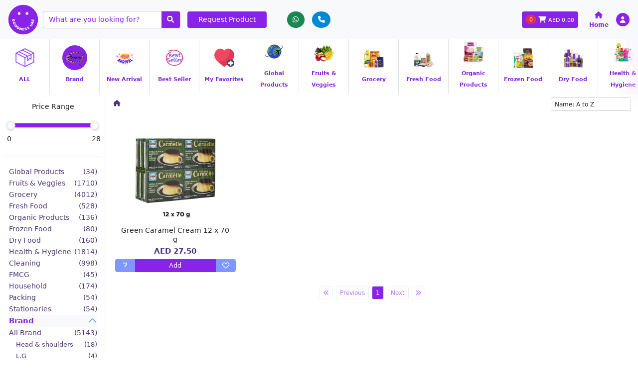

--- FILE ---
content_type: text/css
request_url: https://goodnessuae.com/styles/style.css?ver=1.61
body_size: 6162
content:
:root {
    --body-bg-color: #fff;
    /*    --fg-color: #6b4fa0; old fg-color*/
    --fg-color: #8923E7; /*        #9647FF;*/
    --fg-color-tint: #6b4fa088;
    --fg-color-dark: #4c347a;
    --fg-color-light: #f5dbff;
    --fg-body-color: #6b4fa088;

}

html, body { 
    font-family: system-ui,'Segoe UI', Tahoma, Geneva, Verdana, sans-serif;
    font-size: 14px;
    line-height: 23px;
    background-color: var(--body-bg-color);
    /*    overflow-x: hidden;*/
}

body {
    overflow-y: scroll;
    overflow-x: hidden;
}
.col-xs-15 {
    width: 20%;
    float: left;
}

@media (min-width: 768px) {
    .col-sm-15 {
        width: 20%;
        float: left;
    }
}

@media (min-width: 992px) {
    .col-md-15 {
        width: 20%;
        float: left;
    }
}

@media (min-width: 1200px) {
    .col-lg-15 {
        width: 20%;
        float: left;
    }
}
.cnt-wrap{
    min-height: 100vh;
    display:flex;
    flex-direction: column; 
}

.cnt-wrap .main-wrap{
    flex-grow: 1; 
}

.row:before, .row:after {
    display: none !important;
}

.navbar-theme {
    background-color: var(--body-bg-color);
}

    .navbar-theme .nav-link {
        color: #333;
        font-weight: 600;
        font-size: 0.9rem;
        border-right: 1px solid gainsboro;
    }

        .navbar-theme .nav-link.active {
            color: #37474f; /*Material Dark*/
        }
/*#region Common*/
 
.of-box {
    position: relative;
    min-width: 1px;
}

    .of-box .of-scroll {
        overflow: hidden;
    }

    .of-box .pos-arrow {
        position: absolute;
        right: 0;
        top: 0;
        bottom: 0;
        display: flex;
        justify-content: center;
        align-items: center;
        opacity: 0.2;
        border-radius: 0;
        padding: 5px;
    }

        .of-box .pos-arrow:hover {
            opacity: 1;
            transition: opacity 0.7s;
        }

        .of-box .pos-arrow .pos-icon:before {
            content: '\f101';
            font-family: 'Font Awesome 6 Free';
            font-weight: 900;
            font-style: normal;
        }

    .of-box.of-end .pos-arrow {
        right: auto;
        left: 0;
    }

        .of-box.of-end .pos-arrow .pos-icon:before {
            content: '\f100';
            font-family: 'Font Awesome 6 Free';
            font-weight: 900;
            font-style: normal;
        }
.alert-theme {
    color: var(--fg-color-dark);
    background-color: #f5eaff;
    border-color: #e9d1ff;
}
.text-theme {
    color: var(--fg-color) !important;
}

.text-theme-hover:hover,
.text-theme-hover.menu-togg.active {
    background-color: var(--fg-color) !important;
    color: white !important;
}

.text-theme-dark {
    color: var(--fg-color-dark) !important;
}
  
.bg-theme {
    background-color: var(--fg-color);
}

.bg-theme-light {
    background-color: var(--fg-color-light);
}

.bg-theme-narrowlight {
    background-color: #f5dbff;
}

.bg-theme-hl:hover {
    background-color: var(--fg-color);
    color: white !important;
}

.border-theme {
    border-color: var(--fg-color) !important;
}

.border-theme-light {
    border-color: var(--fg-color-light) !important;
}

.btn-theme {
    background-color: var(--fg-color);
    color: #fff;
}

    .btn-theme:hover, .btn-theme:active {
        background-color: var(--fg-color-dark);
        color: #fff;
    }
.btn-outline-theme {
    color: var(--fg-color);
    border-color: var(--fg-color);
}

    .btn-outline-theme:hover, .btn-outline-theme:active {
        color: #fff;
        background-color: var(--fg-color);
        border-color: var(--fg-color);
    }
.btn-theme-light {
    background-color: var(--fg-color-light);
    color: #fff;
}

    .btn-theme-light:hover, .btn-theme-light:active {
        background-color: var(--fg-color);
        color: #fff;
    }


.butn-confirmord {
    
  /* border-radius: 17px;*/
    background-color: var(--fg-color-light);
    color: white !important;
    font-size: 12px;
    width: 200px !important;
    border: none;
    padding: 10px 15px;
    position: relative;
   /* bottom: 2em;*/
}
/*.btn-subscribe {
    border: none;
    font-size: 0.9rem;
    height: 100%;
    border-radius: 0px 5px 5px 0px;
  
}*/

.btn-prd-variant {
    font-size: 0.9rem;
    background-color: #7F97FF;
    color: #ffffff;
}
.btn-add-favt {
    font-size: 0.9rem;
    background-color: #7F97FF;
    color: #ffffff;
}

     .btn-add-favt-clicked {
        color: #f5426c;
    }

.theme-check {
    width: 1.3em;
    height: 1.3em;
}

    .theme-check:focus {
        border-color: var(--fg-color-tint) !important;
        box-shadow: 0 0 0 0.25rem var(--fg-color-tint) !important;
    }

    .theme-check:checked {
        background-color: var(--fg-color) !important;
        border-color: var(--fg-color-tint) !important;
        border-width: 2px;
    }


.input-theme {
    background-color: #ffffff;
    border: 1px solid #cbbde1;
    /* border: none; */
    font-size: 0.9rem;
    color: var(--fg-color);
    border-radius: 0.3rem; 
    font-weight: 500;
    padding: 3px 5px;
    transition: all 0.7s;
    display: flex;
    align-items: center;
}

    .input-theme input {
        background-color: transparent;
        border: none;
    }

        .input-theme input::placeholder {
            color: var(--fg-color);
            transition: all 0.7s;
        }

    .input-theme:focus-within {
        color: var(--fg-color);
        background-color: #fff;
        border-color: var(--fg-color-tint);
        outline: 0;
        box-shadow: 0 0 0 0.25rem var(--fg-color-tint);
        transition: all 0.7s;
    }

        .input-theme:focus-within input::placeholder {
            color: var(--fg-color-tint);
            transition: all 0.7s;
        }

    .input-theme .select2-container {
        flex-grow: 1;
      
    }


.btn-ico {
    font-weight: 600;
    color: var(--fg-color);
    background-color: #f8f9fa;
    /* border-color: var(--fg-color); */
    /* display: block; */
}

.btn-ico-inverse {
    font-weight: 600;
    color: #f8f9fa;
    background-color: var(--fg-color);
    border-radius: 10px !important;
}


.h-link {
    text-decoration: none;
    position: relative;
}

    .h-link:after {
        background: none repeat scroll 0 0 transparent;
        bottom: -2px;
        content: "";
        display: block;
        height: 2px;
        left: 50%;
        position: absolute;
        background: currentColor;
        transition: width 0.2s ease 0s, left 0.2s ease 0s;
        width: 0;
    }

    .h-link:hover:after {
        width: 100%;
        left: 0;
    }


.rounded-10 {
    border-radius: 10px !important;
}

.tile-card {
    position: relative;
    cursor: pointer;
    color: var(--fg-color);
    /*    color: var(--fg-color-dark); old*/
    /*    padding: 0px 3px;*/
    min-width: 100px;
}

    .tile-card .menu-togg {
        display: flex;
        flex-direction: column;
        align-items: center;
    }
    /*.tile-card::after {
        content: ' ';
        width: 20px;
        height: 20px;
        border: 10px solid transparent;*/
    /*border-top-color: transparent;
        border-left-color: transparent;
        border-right-color: transparent;*/
    /*margin-top: -15px;
    }*/
    .tile-card:hover::after {
        border-bottom-color: var(--fg-color);
    }

    .tile-card .tile-icon {
        width: 50px;
        height: 50px;
    }

    .tile-card:hover .tile-icon,
    .tile-card.active .tile-icon
    {
        background-color: var(--fg-color);
    }

        .tile-card:hover .tile-icon img,
        .tile-card.active .tile-icon img
        {
            /*filter: grayscale(1) contrast(30) invert(1);*/
	    transform: scale(1.2);
	    transition: transform 0.5s ease;
        }


/*    .tile-card */
.tile-menu {
    display: none;
    /*        position: absolute;*/
    /*        right:0;*/
    top: 100%;
    z-index: 9000;
    background-color: #fbfbfb;
    color: #6c6c6c;
    opacity: 0.97;
    box-shadow: 0px 4px 6px #6b4fa04f;
    max-height: 50vh;
    overflow: auto;
    border: 1px solid #c7c2c2;
    border-top: 2px solid var(--fg-color);
    font-size: 0.9rem;
    /* font-weight: bold; */
    min-width: 243px;
    
}

.gif-loader {
    position: absolute;
    top: calc(50% - 30px);
    width: 100%;
    text-align:center; 
}
.gif-loader img{
    max-width: 100px;
}

.search-box .search-result {
    position: absolute;
    min-height:100px;
    max-height: 50vh;
    background-color: white;
    z-index: 20000;
    margin-top: 0;
    border-radius: 4px;
    border: 1px solid gainsboro;
    box-shadow: 2px 2px 4px gainsboro;
    overflow: hidden;
    display: flex;
    flex-direction:column;
}
/*#endregion Common*/

/*#region Transitions */
.hover-scale {
    transition: transform .5s ease .05s, opacity .3s !important;
    transform: scale3d(1, 1, 1);
    object-fit: contain;
    width: 80%;
}

/*    .hover-parent:hover .hover-scale,
    .hover-scale:hover {
        transition: transform .5s ease .05s, opacity .3s !important;
        transform: scale(1.2);
    }*/

/*#endregion Transitions*/

/*.sortBy {*/
    /*float: right;*/
    /*width: 250px;
}*/

   /* .sortBy h4 {
        float: left;
        margin-top: 7px;
    }*/

/*#region Range Slider overrides*/
#priceRange {
    height: 10px;
}

    #priceRange .noUi-connect {
        background: var(--fg-color);
    }

    #priceRange .noUi-handle {
        height: 18px;
        width: 18px;
        top: -5px;
        right: -9px; /* half the width */
        border-radius: 9px;
        background:#fff !important;
    }
        #priceRange .noUi-handle:before, #priceRange .noUi-handle:after{
            background:transparent !important;
        }
            /*#endregion Range Slider overrides*/
            /*#region BS_Overrides*/
    #priceRange .noUi-tooltip {
        border-radius: 3px;
        padding: 2px;
        font-size: x-small;
        background: transparent;
    }


  .btn-circle {
    width: 30px;
    height: 30px;
    padding: 6px 0px;
    border-radius: 15px;
    text-align: center;
    font-size: 12px;
    line-height: 1.42857;
  }

.two-line-dots {
    max-height: 2.6rem;
    overflow: hidden;
    line-height: 1.3rem;
    text-overflow: ellipsis;
    -webkit-line-clamp: 2;
    display: -webkit-box;
    -webkit-box-orient: vertical;
    text-align: center;
    min-height: 2.6rem;
}

.btn-blue {
    background-color: #0288d1;
    color: #fff;
}

    .btn-blue:hover, .btn-blue:active {
        background-color: #066295;
        color: #fff;
    }


.bg-whitesmoke {
    background-color: whitesmoke !important;
}

.bg-gainsboro {
    background-color: gainsboro !important;
}


.text-gainsboro {
    color: gainsboro !important;
}

.text-orange {
    color: #ff6f00;
}

.border-semitrans {
    border-color: #ffffff14 !important;
}

.slick-track {
    display: flex !important;
}

.slick-slide {
    height: inherit !important;
}

.slick-car {
    opacity: 0;
}

.productslide-car {
    opacity: 0;
}

.vh-25 {
    height: 25vh;
}

.vh-50 {
    height: 50vh;
}

.vh-75 {
    height: 75vh;
}


.carousel-control-prev, .carousel-control-next {
    width: 5%;
}

.fs-4rem {
    font-size: 4rem;
}

.fs-1rem {
    font-size: 1rem;
}

.fs-05rem {
    font-size: 0.5rem;
}

.fs-06rem {
    font-size: 0.5rem;
}

.fs-07rem {
    font-size: 0.7rem;
}

.fs-08rem {
    font-size: 0.8rem;
}

.fs-09rem {
    font-size: 0.9rem;
}

.fs-11rem {
    font-size: 1.1rem;
}

.zind2000 {
    z-index: 2000;
}

.zind1 {
    z-index: 1;
}

.zind2 {
    z-index: 2;
}

.flex-col-box {
    padding-right: 0px !important
}

.flex-col-center {
    display: flex;
    flex-direction: column;
    align-items: center;
    justify-content: center;
    text-align: center;
}

.h-170 {
    height: 170px;
}

.point-strip {
    position: absolute;
    z-index: 3;
    border-top-right-radius: 10px;
    border-bottom-right-radius: 10px;
   /* background: #fff;*/
    padding: 5px 10px;
    color: #8923E7;
    text-align: center;
   /* box-shadow: 1px 1px 4px #f57f1736;*/
    top: 20px;
    cursor: pointer;
}
.point-strip .star-box{
    display: inline-flex;
    justify-content:center;
    align-items: center; 
    position:relative;
    margin-right: 3px;
    width: 1rem;
    height: 1rem;
   
}

    .point-strip .point-text{
        display:none; 
    }

    .point-strip:hover .point-text {
        display: inline;
    }
        .h-2rem {
    }

.prod-border {
/*    border: 1px solid #b794c4;*/
    border-radius: 14px;
}

.prod-title{
    text-decoration:none;
    /*font-size:1.1rem;
    font-weight:500; */
    font-size: 1rem; 
    font-weight: 400;
}
.incart-count{
    width: 50px; 
    text-align:center;
    outline: none;
    background-color:transparent;

}
    .incart-count::-webkit-outer-spin-button,
    .incart-count::-webkit-inner-spin-button {
        -webkit-appearance: none;
        margin: 0;
    }
    .incart-count[type=number] {
        -moz-appearance: textfield;
    }



        .incart-count-desc {
            width: 50px;
            text-align: center;
            outline: none;
            background-color: transparent;
        }

    .incart-count-desc::-webkit-outer-spin-button,
    .incart-count-desc::-webkit-inner-spin-button {
        -webkit-appearance: none;
        margin: 0;
    }
            .incart-count-desc[type=number] {
                -moz-appearance: textfield;
            }



        .incart-loose-desc {
            width: 65px;
            text-align: center;
            outline: none;
            background-color: transparent;
        }

            .incart-loose-desc::-webkit-outer-spin-button,
            .incart-loose-desc::-webkit-inner-spin-button {
                -webkit-appearance: none;
                margin: 0;
            }
            .incart-loose-desc[type=number] {
                -moz-appearance: textfield;
            }


.incart-loose-count {
    width: 50px;
    text-align: center;
    outline: none;
    background-color: transparent;
}

    .incart-loose-count::-webkit-outer-spin-button,
    .incart-loose-count::-webkit-inner-spin-button {
        -webkit-appearance: none;
        margin: 0;
    }

    .incart-loose-count[type=number] {
        -moz-appearance: textfield;
    }


/*#endregion BS_Overrides*/

.shopcart-body {
    /*position: absolute;
    overflow: hidden;*/
    border: 1px solid #b794c4;
    border-radius: 14px;
    padding: 2px;
    background-color: #fff;
}

.custom-select-xxs {
    height: calc(1.40625rem + .375rem + 2px);
    padding: .1875rem 2.5rem .1875rem .5rem;
    font-size: .9375rem;
  
}


/*#region Anim*/

/*@keyframes wobble {
    0% {
        transform: none;
    }
    15% {
        transform: translate3d(-25%, 0, 0) rotate3d(0, 0, 1, -5deg);
    }
    30% {
        transform: translate3d(20%, 0, 0) rotate3d(0, 0, 1, 3deg);
    }
    45% {
        transform: translate3d(-15%, 0, 0) rotate3d(0, 0, 1, -3deg);
    }
    60% {
        transform: translate3d(10%, 0, 0) rotate3d(0, 0, 1, 2deg);
    }
    75% {
        transform: translate3d(-5%, 0, 0) rotate3d(0, 0, 1, -1deg);
    }
    100% {
        transform: none;
    }
}
@keyframes shake {
    0% {
        transform: translate(2px, 1px) rotate(0deg);
    }

    10% {
        transform: translate(-1px, -2px) rotate(-2deg);
    }

    20% {
        transform: translate(-3px, 0px) rotate(3deg);
    }

    30% {
        transform: translate(0px, 2px) rotate(0deg);
    }

    40% {
        transform: translate(1px, -1px) rotate(1deg);
    }

    50% {
        transform: translate(-1px, 2px) rotate(-1deg);
    }

    60% {
        transform: translate(-3px, 1px) rotate(0deg);
    }

    70% {
        transform: translate(2px, 1px) rotate(-2deg);
    }

    80% {
        transform: translate(-1px, -1px) rotate(4deg);
    }

    90% {
        transform: translate(2px, 2px) rotate(0deg);
    }

    100% {
        transform: translate(1px, -2px) rotate(-1deg);
    }
}

.shake-now {
    animation-name: wobble;
    animation-duration: 0.8s;
    animation-iteration-count: infinite;
    animation-timing-function: linear;
    transform-origin: 50% 100%;
}
    .shake-now:hover {
        animation-name: unset;
    }*/
/*#endregion Anim*/


.hover-pop:hover .hover-chld {
    display: block !important;
}



/*#region Responsivity*/

/* Medium devices (landscape tablets, 768px and up) */
/*@media only screen and (min-width: 768px) {*/

    /* scrollbar*/
    /** {*/
     /*   scrollbar-color: gainsboro silver;*/
    /*}*/

    /*! Other Browser */
    /*::-webkit-scrollbar {
        display:none;
        width: 11px;
        height: 11px;
    }

    ::-webkit-scrollbar-track {*/
        /*background: gainsboro;*/
    /*}

    ::-webkit-scrollbar-thumb {
        background-color: silver;
        border-radius: 6px;
        border: 1px solid gainsboro;
    }*/
    /* scrollbar*/


/*}*/

/* Large devices (laptops/desktops, 992px and up) */
/*@media only screen and (min-width: 992px) {

    .col-lg-25 {
        flex: 0 0 auto;
        width: 20%;
    }*/

    /*Firefox scrollbar customization*/
    /** {
        scrollbar-width: thin;
        scrollbar-color: #AAA #f1f1f1;
    }*/
    /*Webkit scrollbar customization */
    /*::-webkit-scrollbar {
        width: 8px;
        height: 8px;
    }

    ::-webkit-scrollbar-track {*/
        /*background: #f1f1f1;*/
    /*}

    ::-webkit-scrollbar-thumb {
        background: #AAA;
    }

        ::-webkit-scrollbar-thumb:hover {
            background: #888;
        }*/
    /*Webkit scrollbar customization */
/*}*/

/*#endregion Responsivity*/

/**  STYLE 2 */

.scrollbar {
    margin-left: 22px;
    float: left;
    height: 5px;
    width: 10px;
    background: #F5F5F5;
    overflow-y: scroll;
    margin-bottom: 25px;
}

::-webkit-scrollbar {
    margin-left: 22px;
    float: left;
    height: 5px;
    width: 4px;
    background: #F5F5F5;
    overflow-y: scroll;
    margin-bottom: 25px;
}

::-webkit-scrollbar-thumb {
    border-radius: 10px;
    -webkit-box-shadow: inset 0 0 6px rgba(0,0,0,.3);
    background-color: silver;
}

::-webkit-scrollbar-track {
    -webkit-box-shadow: inset 0 0 6px rgba(0,0,0,0.3);
    border-radius: 10px;
    background-color: #e9ecef !important;
}

.overflow-x-hidden {
    overflow-x: hidden !important;
}
/*#region Responsivity*/


.select2-container--default .select2-selection--single {
    background-color: #fff;
    border: none;
    border-radius: 4px;
}



.map-content .form-control {
    background: #fff;
    left: 15px;
    top: 15px;
    width: calc(100% - 30px);
    z-index: 9;
    box-shadow: 0 0 10px rgb(0 0 0 / 15%);
}

.custom-control-input {
    background-color: #8bc43f26;
}

.form-check-input:checked {
    background-color: var(--fg-color);
    border-color: var(--fg-color);
}
/*.gmnoprint a, .gmnoprint span, .gm-style-cc {
    display: none;
}*/

.gmnoprint {
    display: none;
    background: none !important;
}

input[type=number] {
    -moz-appearance: textfield;
}

/* side menu start */
.disabledpart {
    pointer-events: none;
    opacity:0.6;
    
}

.contenedor-menu {
    width: AUTO;
    /* min-width: 357px; */
    margin: 7px;
    /* display: inline-block; */
    line-height: 18px;
    height: auto;
    max-height: 550px;
    overflow-x: hidden;
}

    .contenedor-menu .menucontenedor {
        width: 100%;
    }

    .contenedor-menu ul {
        list-style: none;
    }

    .contenedor-menu .menucontenedor li a {
        color: #494949;
        display: block;
        padding: 15px 20px;
        background: #e9e9e9;
    }

        .contenedor-menu .menucontenedor li a:hover {
            background: var(--fg-color);
            color: #fff;
        }

    .contenedor-menu .menucontenedor i.fa {
        font-size: 12px;
        line-height: 18px;
        float: right;
        margin-left: 10px;
    }

    .contenedor-menu .menucontenedor ul {
        display: none;
    }

        .contenedor-menu .menucontenedor ul li a {
            background: #424242a8;
            color: #e9e9e9;
        }

    .contenedor-menu .menucontenedor .activado > a {
        background: var(--fg-color);
        color: #fff;
    }

/* --end --*/



/* Style the input field */
#searchInputcat {
    padding: 10px;
    margin-top: -6px;
    border: 0;
    border-radius: 0;
    background: #f1f1f1;
}

#searchcatSide {
    /*padding: 10px;*/
    margin-top: -1px;
    border: 0;
    border-radius: 0;
    background: #f1f1f1;
}


--- FILE ---
content_type: image/svg+xml
request_url: https://goodnessuae.com/content/images/logo.svg?v=TdXUGLCtB0kdUJS91N4S_z-mxnURiSyWAKnM8Fhvx-w
body_size: 3956
content:
<?xml version="1.0" encoding="utf-8"?>
<!-- Generator: Adobe Illustrator 25.4.1, SVG Export Plug-In . SVG Version: 6.00 Build 0)  -->
<svg version="1.1" id="Layer_1" xmlns="http://www.w3.org/2000/svg" xmlns:xlink="http://www.w3.org/1999/xlink" x="0px" y="0px"
	 viewBox="0 0 60 60" style="enable-background:new 0 0 60 60;" xml:space="preserve">
<style type="text/css">
	.st0{fill:#8923E7;stroke:#FFFFFF;stroke-width:2;stroke-miterlimit:10;}
	.st1{fill:#FFFFFF;}
</style>
<g>
	<circle class="st0" cx="30" cy="30" r="28.46"/>
	<g>
		<g>
			<g>
				<path class="st1" d="M24.6,17.05c0.82,1.16,0.54,2.74-0.62,3.55c-1.16,0.82-2.73,0.54-3.54-0.62c-0.82-1.16-0.54-2.72,0.61-3.54
					C22.2,15.63,23.78,15.9,24.6,17.05z"/>
			</g>
			<g>
				<path class="st1" d="M39.05,17.05c0.82,1.16,0.54,2.74-0.62,3.55c-1.16,0.82-2.73,0.54-3.54-0.62
					c-0.82-1.16-0.54-2.72,0.61-3.54C36.65,15.63,38.23,15.9,39.05,17.05z"/>
			</g>
		</g>
	</g>
	<g>
		<path class="st1" d="M12.09,28.86l0.01,0c1.34-0.09,2.46,0.9,2.56,2.33c0.05,0.81-0.16,1.4-0.55,1.91l-0.95-0.69
			c0.26-0.35,0.39-0.69,0.36-1.14c-0.04-0.67-0.64-1.14-1.34-1.1l-0.01,0c-0.74,0.05-1.24,0.6-1.2,1.33
			c0.02,0.31,0.1,0.54,0.24,0.72l0.56-0.04l-0.06-0.91l0.94-0.06l0.14,2.12l-2.08,0.13c-0.43-0.46-0.79-1.12-0.84-1.96
			C9.77,30.08,10.69,28.94,12.09,28.86z"/>
		<path class="st1" d="M12.52,34.2l0.01,0c1.23-0.49,2.62,0.11,3.14,1.44c0.52,1.32-0.08,2.69-1.31,3.18l-0.01,0
			c-1.23,0.49-2.62-0.11-3.14-1.44C10.69,36.05,11.29,34.68,12.52,34.2z M13.87,37.6l0.01,0c0.62-0.24,0.98-0.9,0.72-1.56
			c-0.26-0.65-0.95-0.88-1.57-0.63l-0.01,0c-0.62,0.24-0.98,0.9-0.72,1.55C12.55,37.62,13.25,37.85,13.87,37.6z"/>
		<path class="st1" d="M14.75,39.51L14.75,39.51c1.02-0.86,2.53-0.73,3.44,0.36c0.91,1.09,0.78,2.58-0.24,3.43l-0.01,0.01
			c-1.01,0.85-2.52,0.72-3.43-0.37C13.6,41.84,13.74,40.36,14.75,39.51z M17.1,42.31L17.1,42.31c0.52-0.43,0.66-1.18,0.2-1.72
			c-0.45-0.53-1.18-0.53-1.69-0.1L15.6,40.5c-0.51,0.43-0.65,1.17-0.2,1.7C15.85,42.75,16.59,42.74,17.1,42.31z"/>
		<path class="st1" d="M19.95,41.96l1.5,0.95c1.39,0.88,1.69,2.2,0.98,3.32l-0.01,0.01c-0.71,1.12-2.06,1.44-3.47,0.55l-1.48-0.94
			L19.95,41.96z M19.61,45.86c0.65,0.41,1.3,0.33,1.7-0.3l0.01-0.01c0.4-0.62,0.2-1.26-0.45-1.67l-0.44-0.28l-1.26,1.98L19.61,45.86
			z"/>
		<path class="st1" d="M23.86,44.4l1.15,0.32l1.18,2.85l0.65-2.35l1.22,0.34L26.84,50l-1.08-0.3l-1.23-2.96l-0.67,2.44l-1.22-0.34
			L23.86,44.4z"/>
		<path class="st1" d="M28.54,45.55l3.71-0.07l0.02,1.09l-2.44,0.04l0.01,0.7l2.21-0.04l0.02,1.01l-2.21,0.04l0.01,0.73l2.48-0.04
			l0.02,1.09l-3.74,0.07L28.54,45.55z"/>
		<path class="st1" d="M33.29,49.31l0.46-1.01c0.54,0.23,1.08,0.28,1.59,0.13c0.33-0.09,0.48-0.26,0.42-0.45l0-0.01
			c-0.05-0.18-0.23-0.24-0.87-0.22c-1.01,0.05-1.81-0.02-2.07-0.93l0-0.01c-0.23-0.83,0.26-1.61,1.33-1.9
			c0.76-0.21,1.4-0.17,1.99,0.08l-0.37,1.04c-0.49-0.17-0.97-0.2-1.37-0.09c-0.3,0.08-0.41,0.25-0.36,0.41l0,0.01
			c0.06,0.2,0.23,0.25,0.89,0.22c1.08-0.06,1.81,0.09,2.04,0.92l0,0.01c0.25,0.91-0.32,1.65-1.4,1.95
			C34.8,49.68,33.98,49.64,33.29,49.31z"/>
		<path class="st1" d="M38.09,47.86l0.19-1.09c0.58,0.08,1.11,0,1.57-0.27c0.3-0.17,0.4-0.37,0.3-0.54l-0.01-0.01
			c-0.1-0.16-0.28-0.18-0.9,0.01c-0.96,0.3-1.76,0.44-2.24-0.38L37,45.56c-0.43-0.74-0.16-1.62,0.8-2.18
			c0.68-0.4,1.31-0.52,1.95-0.43l-0.1,1.1c-0.51-0.04-0.99,0.05-1.35,0.26c-0.27,0.16-0.33,0.35-0.25,0.49l0.01,0.01
			c0.11,0.18,0.29,0.18,0.92-0.01c1.03-0.34,1.78-0.37,2.21,0.38l0.01,0.01c0.48,0.81,0.11,1.67-0.86,2.24
			C39.64,47.85,38.83,48.01,38.09,47.86z"/>
		<path class="st1" d="M43.89,41.95l-2.14-1.46l0.73-1.07l2.12,1.44c0.55,0.37,1,0.27,1.29-0.15c0.29-0.43,0.23-0.87-0.31-1.24
			l-2.15-1.46l0.73-1.07l2.12,1.44c1.23,0.84,1.29,1.91,0.56,2.99C46.09,42.45,45.08,42.76,43.89,41.95z"/>
		<path class="st1" d="M44.53,35.75l0.41-1.16l5.03-0.29l-0.46,1.29l-0.89,0.04l-0.6,1.67l0.66,0.59l-0.45,1.27L44.53,35.75z
			 M47.57,35.64l-1.41,0.04l1.06,0.93L47.57,35.64z"/>
		<path class="st1" d="M45.42,33.21l0.35-3.7l1.08,0.1l-0.23,2.44l0.7,0.07l0.21-2.21l1,0.09l-0.21,2.21l0.73,0.07l0.23-2.47
			l1.08,0.1l-0.35,3.73L45.42,33.21z"/>
	</g>
</g>
</svg>


--- FILE ---
content_type: application/javascript
request_url: https://goodnessuae.com/scripts/extras.js?ver=1.61&v=FZ_6_nYLbaLrNTscoUKSLnA2-1UGRVUGy9tFjB-cKrQ
body_size: 8887
content:
/*const { parseJSON } = require("jquery");*/

$(document).ready(function () {

    /*   initialize();*/
    
    $("#selMobileNumber").select2({
        placeholder: "Select Mobile Number",
        allowClear: true
    }
    );
    $("#selArea").select2({
        placeholder: "Select Area",
        allowClear: true
    }
    );
    $("#selEmirate").select2(
        {
            placeholder: "Select Emirate",
            allowClear: true
        });
    $("#selAreaAddress").select2(
        {
            placeholder: "Select Area",
            allowClear: true
        });
    selectArea();
    passwordeye();
    TelephoneCountry();
    getLocation();
    contendermenu();

   

    $(document).on("keyup change", "#searchInputcat", function () {
        var value = $(this).val().toLowerCase();

        $('.catlistsearch').hide();
        $('.catlistsearch').each(function () {
            if ($(this).text().toUpperCase().indexOf(value.toUpperCase()) != -1) {
                $(this).show();
            }
        });
    });

    $(document).on("keyup change", "#searchcatSide", function () {
        var value = $(this).val().toLowerCase();

        $('.catlistsearchside').hide();
        $('.catlistsearchside').each(function () {
            if ($(this).text().toUpperCase().indexOf(value.toUpperCase()) != -1) {
                $(this).show();
            }
        });
    });


}
);



function contendermenu() {
    $('.menucontenedor li:has(ul)').click(function (e) {
        e.preventDefault();
        if ($(this).hasClass('activado')) {
            $(this).removeClass('activado');
            $(this).children('ul').slideUp();
        } else {
            $('.menucontenedor li ul').slideUp();
            $('.menucontenedor li').removeClass('activado');
            $(this).addClass('activado');
            $(this).children('ul').slideDown();
        }
        $('.menucontenedor li ul li a').click(function () {
            window.location.href = $(this).attr('href');
        })
    });
}

let map;
let markerp;
let infowindow;
var formattedAddress = "";
var LandMarkmap = "";
var Companymap = "";
var city = "";



function initAutocomplete() {

    var addressLatitude, addressLongitude;

    //new code

    // map = new google.maps.Map(document.getElementById("map"), {
    //    center: { lat: 24.886, lng: -70.269 },
    //    zoom: 5,
    //});
    const triangleCoords = [
        { lat: 24.131061235644598, lng: 53.533774679962626 }, //24.131061235644598, 53.533774679962626 auh
        { lat: 24.098105246485204, lng: 55.95056232401999 },//24.098105246485204, 55.95056232401999  alain
        { lat: 26.044156836167016, lng: 55.99935317360667 },//26.044156836167016, 55.99935317360667
    ];
    const uaeTriangle = new google.maps.Polygon({ paths: triangleCoords });
    //

    map = new google.maps.Map(document.getElementById("map"), {
        center: {
            lat: -34.397,
            lng: 150.644
        },
        zoom: 16,
    });

    markerp = new google.maps.Marker({
        map,
        draggable: true,
        animation: google.maps.Animation.DROP,
        position: {
            lat: 25.259731588415068,
            lng: 55.29372252758172,
        },
    });
    google.maps.event.addListener(markerp, 'dragend', function (evt) {
        document.getElementById('chooseltd').value = markerp.position.lat();
        document.getElementById('chooselng').value = markerp.position.lng();

        const resultColor = google.maps.geometry.poly.containsLocation(
            evt.latLng,
            uaeTriangle
        )
            ? "blue"
            : "red";

        if (resultColor == "red") {
            alert("invalid location");
        }

        //new code
        //const resultColor = google.maps.geometry.poly.containsLocation(
        //    evt.latLng,
        //    uaeTriangle
        //)
        //    ? "blue"
        //    : "red";
        //const resultPath = google.maps.geometry.poly.containsLocation(
        //    evt.latLng,
        //    uaeTriangle
        //)
        //    ? // A triangle.
        //    "m 0 -1 l 1 2 -2 0 z"
        //    : google.maps.SymbolPath.CIRCLE;

        //new google.maps.Marker({
        //    position: evt.latLng,
        //    map,
        //    icon: {
        //        path: resultPath,
        //        fillColor: resultColor,
        //        fillOpacity: 0.2,
        //        strokeColor: "white",
        //        strokeWeight: 0.5,
        //        scale: 10,
        //    },
        //});
  
        //


        var geocoder = new google.maps.Geocoder();
        var latlng = new google.maps.LatLng(markerp.position.lat(), markerp.position.lng());
        geocoder.geocode({ 'latLng': latlng }, function (results, status) {
            if (status == google.maps.GeocoderStatus.OK) {
                
                if (results[1]) {
                    //formatted address
                    document.getElementById('Fulladdress').value = results[0].formatted_address;
                  
                    // document.getElementById('LandMark').value = results[0].formatted_address;

                    //find country name
                    for (var i = 0; i < results[0].address_components.length; i++) {
                        for (var b = 0; b < results[0].address_components[i].types.length; b++) {

                            //there are different types that might hold a city admin_area_lvl_1 usually does in come cases looking for sublocality type will be more appropriate
                            if (results[0].address_components[i].types[b] == "administrative_area_level_1") {
                                //this is the object you are looking for
                                city = results[0].address_components[i];
                                break;
                            }
                        }
                    }
                    //city data
                    //alert(city.short_name + " " + city.long_name)




                } else {
                    alert("No results found");
                }
            } else {
                alert("Geocoder failed due to: " + status);
            }
        });
    });


    // var infowindow = new google.maps.InfoWindow();

    infoWindow = new google.maps.InfoWindow();
    if (navigator.geolocation) {
        navigator.geolocation.getCurrentPosition(

            (position) => {
                const pos = {
                    lat: position.coords.latitude,
                    lng: position.coords.longitude,
                };

                // infoWindow.setPosition(pos);
                /* infoWindow.setContent("Location found.");*/
                // infoWindow.open(map);

                document.getElementById('chooseltd').value = position.coords.latitude;
                document.getElementById('chooselng').value = position.coords.longitude;

                map.setCenter(pos);
                $(".location-confirm").removeClass("disabled");
                ///td
                //markerp = new google.maps.Marker({
                //    map,
                //    draggable: true,
                //    animation: google.maps.Animation.DROP,
                //    position: {
                //        lat: position.coords.latitude,
                //        lng: position.coords.longitude,
                //    },
                //});

                var latlngmarker = new google.maps.LatLng(position.coords.latitude, position.coords.longitude);
                markerp.setPosition(latlngmarker);
                ////td


                var geocoder = new google.maps.Geocoder();
                var latlng = new google.maps.LatLng(position.coords.latitude, position.coords.longitude);
                geocoder.geocode({ 'latLng': latlng }, function (results, status) {
                    if (status == google.maps.GeocoderStatus.OK) {
                        //  console.log(results)
                        if (results[1]) {
                            //formatted address
                            document.getElementById('Fulladdress').value = results[0].formatted_address;

                            // document.getElementById('LandMark').value = results[0].formatted_address;

                            //find country name
                            for (var i = 0; i < results[0].address_components.length; i++) {
                                for (var b = 0; b < results[0].address_components[i].types.length; b++) {

                                    //there are different types that might hold a city admin_area_lvl_1 usually does in come cases looking for sublocality type will be more appropriate
                                    if (results[0].address_components[i].types[b] == "administrative_area_level_1") {
                                        //this is the object you are looking for
                                        city = results[0].address_components[i];
                                        break;
                                    }
                                }
                            }
                            //city data
                            //alert(city.short_name + " " + city.long_name)




                        } else {
                            alert("No results found");
                        }
                    } else {
                        alert("Geocoder failed due to: " + status);
                    }
                });

                //////


            },
            () => {
                handleLocationError(true, infoWindow, map.getCenter());
            }
        );
    }


    const locationButton = document.createElement("button");

    locationButton.textContent = "Pan to Current Location";
    locationButton.classList.add("custom-map-control-button");
    map.controls[google.maps.ControlPosition.TOP_RIGHT].push(locationButton);
    locationButton.addEventListener("click", () => {
        // Try HTML5 geolocation.
        if (navigator.geolocation) {
            navigator.geolocation.getCurrentPosition(
                (position) => {
                    const pos = {
                        lat: position.coords.latitude,
                        lng: position.coords.longitude,
                    };

                    //   infoWindow.setPosition(pos);
                    //  infoWindow.setContent("Location found.");

                    //  infoWindow.open(map);

                    document.getElementById('chooseltd').value = position.coords.latitude;
                    document.getElementById('chooselng').value = position.coords.longitude;



                    map.setCenter(pos);
                    map.setZoom(16);
                    markerp.setMap(null);
                    var latlngmarker = new google.maps.LatLng(position.coords.latitude, position.coords.longitude);
                    markerp.setPosition(latlngmarker);
                    //dd
                    //markerp = new google.maps.Marker({
                    //    map,
                    //    draggable: true,
                    //    animation: google.maps.Animation.DROP,
                    //    position: {
                    //        lat: position.coords.latitude,
                    //        lng: position.coords.longitude,
                    //    },
                    //});
                    //dd

                },
                () => {
                    handleLocationError(true, infoWindow, map.getCenter());
                }
            );
        } else {
            // Browser doesn't support Geolocation
            handleLocationError(false, infoWindow, map.getCenter());
        }
    });


    // Create the search box and link it to the UI element.
    const input = document.getElementById("pac-input");
    const searchBox = new google.maps.places.SearchBox(input);

    map.controls[google.maps.ControlPosition.TOP_LEFT].push(input);


    // Bias the SearchBox results towards current map's viewport.
    map.addListener("bounds_changed", () => {
        searchBox.setBounds(map.getBounds());
    });



    searchBox.addListener("places_changed", () => {
        const places = searchBox.getPlaces();

        if (places.length == 0) {
            return;
        }

        markerp.setMap(null);
        // Clear out the old markers.
        //markerp.forEach((marker) => {
        //    marker.setMap(null);
        //});
        // markerp = [];

        // For each place, get the icon, name and location.
        const bounds = new google.maps.LatLngBounds();

        places.forEach((place) => {
            if (!place.geometry || !place.geometry.location) {
                console.log("Returned place contains no geometry");
                return;
            }

            const icon = {
                url: place.icon,
                size: new google.maps.Size(71, 71),
                origin: new google.maps.Point(0, 0),
                anchor: new google.maps.Point(17, 34),
                scaledSize: new google.maps.Size(25, 25),
            };

            /*   Create a marker for each place.*/
            //markers.push(
            //  new google.maps.Marker({
            //    map,
            //   icon,
            //   title: place.name,
            //     position: place.geometry.location,
            //    })
            //   );

            //dd
            markerp = new google.maps.Marker({
                map,
                draggable: true,
                animation: google.maps.Animation.DROP,
                position: place.geometry.location

            });

            const resultColor = google.maps.geometry.poly.containsLocation(
                place.geometry.location,
                uaeTriangle
            )
                ? "blue"
                : "red";

            if (resultColor == "red") {
                alert("Please select valid location . invalid location !");
            }

            google.maps.event.addListener(markerp, 'dragend', function (evt) {
                document.getElementById('chooseltd').value = markerp.position.lat();
                document.getElementById('chooselng').value = markerp.position.lng();

                var geocoder = new google.maps.Geocoder();
                var latlng = new google.maps.LatLng(markerp.position.lat(), markerp.position.lng());
                geocoder.geocode({ 'latLng': latlng }, function (results, status) {
                    if (status == google.maps.GeocoderStatus.OK) {
                        //  console.log(results)
                        if (results[1]) {
                            //formatted address
                            document.getElementById('Fulladdress').value = results[0].formatted_address;

                            // document.getElementById('LandMark').value = results[0].formatted_address;

                            //find country name
                            for (var i = 0; i < results[0].address_components.length; i++) {
                                for (var b = 0; b < results[0].address_components[i].types.length; b++) {

                                    //there are different types that might hold a city admin_area_lvl_1 usually does in come cases looking for sublocality type will be more appropriate
                                    if (results[0].address_components[i].types[b] == "administrative_area_level_1") {
                                        //this is the object you are looking for
                                        city = results[0].address_components[i];
                                        break;
                                    }
                                }
                            }
                            //city data
                            //alert(city.short_name + " " + city.long_name)




                        } else {
                            alert("No results found");
                        }
                    } else {
                        alert("Geocoder failed due to: " + status);
                    }
                });
            });

            // var latlngmarker = new google.maps.LatLng(place.geometry.location.lat(), place.geometry.location.lng());
            // markerp.setPosition(latlngmarker);
            //dd

            if (place.address_components) {

                formattedAddress = "";
                LandMarkmap = "";
                Companymap = "";
                for (i = 0; i < place.address_components.length; i++) {


                    if (place.address_components[i].types.includes("neighborhood")) {
                        formattedAddress = formattedAddress.concat(place.address_components[i].long_name + " ")

                    }
                    if (place.address_components[i].types.includes("route")) {
                        formattedAddress = formattedAddress.concat(place.address_components[i].long_name + " ")

                    }
                    if (place.address_components[i].types.includes("street_address")) {
                        formattedAddress = formattedAddress.concat(place.address_components[i].long_name + " ")
                        LandMarkmap = place.address_components[i].long_name

                    }
                    if (place.address_components[i].types.includes("sublocality")) {
                        formattedAddress = formattedAddress.concat(place.address_components[i].long_name + " ")

                    }
                    if (place.address_components[i].types.includes("locality")) {
                        formattedAddress = formattedAddress.concat(place.address_components[i].long_name + " ")

                    }

                    if (place.address_components[i].types.includes("administrative_area_level_1")) {
                        city = place.address_components[i].long_name;

                    }
                }
            }
            const infowindowContent = document.getElementById("infowindow-content");
            //infowindow.setContent(infowindowContent);
            //var marker = new google.maps.Marker({
            //    map,
            //    zoom: 16,
            //    anchorPoint: new google.maps.Point(0, -29),
            //    animation: google.maps.Animation.DROP,


            //});
            //  infowindowContent.children["place-name"].textContent = place.name;
            Companymap = place.name;
            //  infowindowContent.children["place-address"].textContent = formattedAddress;
            //infowindow.open(map, markerp);
            $(".location-confirm").removeClass("disabled");

            addressLatitude = place.geometry.location.lat();
            addressLongitude = place.geometry.location.lng();

            document.getElementById('chooseltd').value = addressLatitude;
            document.getElementById('chooselng').value = addressLongitude;

            // document.getElementById('BuildingName').value = Companymap;
            document.getElementById('LandMark').value = LandMarkmap;

            document.getElementById('Fulladdress').value = place.name + ',' + cleanAddressLine2(formattedAddress);

            if (city) {

                var selectedOption = $('#addressForm select[name=Emirate] option').filter(function () {
                    return this.text.toUpperCase() === city.toUpperCase();
                }).val();

                /* $('#lulu-address-add-form select[name=cityCode]').val(selectedOption).trigger('change'); */
                $('#addressForm select[name=Emirate]').val(selectedOption);

                $('#addressForm select[name=Emirate]').change();
            }



            if (place.geometry.viewport) {
                // Only geocodes have viewport.
                bounds.union(place.geometry.viewport);
            } else {
                bounds.extend(place.geometry.location);
            }
        });
        map.fitBounds(bounds);
    });

    $(document).on("click", ".location-confirm", function (e) {

        $("#googlemapmodal").modal('hide');

    }
    );

    //$(document).on("click", ".location-confirm", function (e) {

    //    $("#googlemapmodal").modal('hide');

    //    var pac_input = document.getElementById('pac-input').value;
    //    document.getElementById('chooseltd').value = markerp.position.lat();
    //    document.getElementById('chooselng').value = markerp.position.lng();

    //    //document.getElementById('BuildingName').value = Companymap;
    //    document.getElementById('LandMark').value = LandMarkmap;
    //    if (pac_input) {
    //        //$('.js-address-form').css("display", "block");
    //        //$('.location-confirm').html(document.getElementById('changeLocation').value);
    //        //$('.location-confirm').removeClass("btn-success").addClass("btn-secondary");

    //        document.getElementById('Fulladdress').value = cleanAddressLine2(formattedAddress);

    //        if (city) {

    //            var selectedOption = $('#addressForm select[name=Emirate] option').filter(function () {
    //                return this.text.toUpperCase() === city.toUpperCase();
    //            }).val();

    //            /* $('#form-dd select[name=cityCode]').val(selectedOption).trigger('change'); */

    //            $('#addressForm select[name=Emirate]').val(selectedOption).trigger('change');
    //            if (selectedOption) {
    //                $("#selEmirate").val(selectedOption).trigger('change');
    //            }
    //            $('#addressForm select[name=Emirate]').change();


               

    //        }
    //    }

    //});


}
//function toggleBounce() {
//    if (markerp.getAnimation() !== null) {
//        markerp.setAnimation(null);
//    } else {
//        markerp.setAnimation(google.maps.Animation.BOUNCE);
//    }
//}


function handleLocationError(browserHasGeolocation, infoWindow, pos) {
    infoWindow.setPosition(pos);
    infoWindow.setContent(
        browserHasGeolocation ?
            "Error: The Geolocation service failed." :
            "Error: Your browser doesn't support geolocation."
    );
    infoWindow.open(map);
}




/*  window.initAutocomplete = initAutocomplete;*/




function cleanAddressLine2(input) {
    var output = "";
    for (var i = 0; i < input.length; i++) {
        if (input.charCodeAt(i) <= 127) {
            output += input.charAt(i);
        }
    }
    return output;
}


function selectArea() {
    $('#selEmirate').change(function () {

        $.getJSON('/Account/AreaList/' + $('#selEmirate').val(), function (data) {

            var items = '';
            $.each(data, function (i, city) {
                items += "<option value='" + city.areA_DOCNO + "'>" + city.areA_DESC + "</option>";
            });

            /* var old_value = $('#selAreaAddress :selected').val();*/
            $('#selArea').html('').select2({ data: [{ id: '', text: '' }] });
            $('#selArea').html(items);
            $('#selAreaAddress').html(items);
            $('#selArea').val('');
            /*  $('#selAreaAddress').val(old_value);*/

            //var element = $('#selEmirate').find('option:selected');
            //var myTag = element.attr("selected");
            $('#selAreaAddress').val('');

            $("#selAreaAddress").select2().val(null).trigger("change");

        });
    });

    //$('#selEmirate').on('select2:select', function () {

    //    $.getJSON('/Account/AreaList/' + $('#selEmirate').val(), function (data) {

    //        var items = '';
    //        $.each(data, function (i, city) {
    //            items += "<option value='" + city.areA_DOCNO + "'>" + city.areA_DESC + "</option>";
    //        });

    //        $('#selArea').html('').select2({ data: [{ id: '', text: '' }] });
    //        $('#selArea').html(items);
    //        $('#selAreaAddress').html(items);
    //        $('#selArea').val('');
    //        $('#selAreaAddress').val('');

    //        $("#selAreaAddress").select2().val(null).trigger("change");
    //    });
    //});



}



function passwordeye() {

    $("#show_hide_password i").on('click', function (event) {
        event.preventDefault();
        if ($('#show_hide_password input').attr("type") == "text") {
            $('#show_hide_password input').attr('type', 'password');
            $('#show_hide_password i').addClass("fa-eye-slash");
            $('#show_hide_password i').removeClass("fa-eye");
        } else if ($('#show_hide_password input').attr("type") == "password") {
            $('#show_hide_password input').attr('type', 'text');
            $('#show_hide_password i').removeClass("fa-eye-slash");
            $('#show_hide_password i').addClass("fa-eye");
        }
    });

    $("#show_hide_password2 i").on('click', function (event) {
        event.preventDefault();
        if ($('#show_hide_password2 input').attr("type") == "text") {
            $('#show_hide_password2 input').attr('type', 'password');
            $('#show_hide_password2 i').addClass("fa-eye-slash");
            $('#show_hide_password2 i').removeClass("fa-eye");
        } else if ($('#show_hide_password2 input').attr("type") == "password") {
            $('#show_hide_password2 input').attr('type', 'text');
            $('#show_hide_password2 i').removeClass("fa-eye-slash");
            $('#show_hide_password2 i').addClass("fa-eye");
        }
    });

    $("#show_hide_password3 i").on('click', function (event) {
        event.preventDefault();
        if ($('#show_hide_password3 input').attr("type") == "text") {
            $('#show_hide_password3 input').attr('type', 'password');
            $('#show_hide_password3 i').addClass("fa-eye-slash");
            $('#show_hide_password3 i').removeClass("fa-eye");
        } else if ($('#show_hide_password3 input').attr("type") == "password") {
            $('#show_hide_password3 input').attr('type', 'text');
            $('#show_hide_password3 i').removeClass("fa-eye-slash");
            $('#show_hide_password3 i').addClass("fa-eye");
        }
    });
}


/* ------------- */
var result = document.getElementById("map-location");

const Http = new XMLHttpRequest();
function getLocation() {
    console.log("getLocation Called");
    var bdcApi = "https://api.bigdatacloud.net/data/reverse-geocode-client"

    navigator.geolocation.getCurrentPosition(

        function (position) {

            bdcApi = bdcApi
                + "?latitude=" + position.coords.latitude
                + "&longitude=" + position.coords.longitude
                + "&localityLanguage=en";
            return getApi(bdcApi);

        },

        function (err) { return getApi(bdcApi); },
        {
            enableHighAccuracy: true,
            timeout: 5000,
            maximumAge: 0
        });
}
function getApi(bdcApi) {
    Http.open("GET", bdcApi);
    Http.send();
    Http.onreadystatechange = function () {
        if (this.readyState == 4 && this.status == 200) {
            var locname = $.parseJSON(this.responseText);

            var actlocation = locname.locality;
            var actstate = locname.principalSubdivision;
            var actlongitude = locname.longitude;
            var actlatitude = locname.latitude;
            var actcity = locname.city;
            if (result && (typeof actlocation !== 'undefined' || actlocation !== null)) {
                result.innerHTML = actlocation + ',' + actcity;

                var lati = document.getElementById("geolatlocation");
                var loti = document.getElementById("geolonglocation");

                if (actlatitude!=null)
                    lati.value = actlatitude;
                if (actlongitude != null)
                loti.value = actlongitude;

            }

        }
    };

}
function TelephoneCountry() {

    var telInput = $("#MobileNumber"),
        errorMsg = $("#error-msg"),
        validMsg = $("#valid-msg");

    // initialise plugin
    telInput.intlTelInput({

        allowExtensions: true,
        formatOnDisplay: true,
        autoFormat: true,
        autoHideDialCode: true,
        autoPlaceholder: true,
        defaultCountry: "auto",
        ipinfoToken: "yolo",

        nationalMode: false,
        numberType: "MOBILE",
        //onlyCountries: ['us', 'gb', 'ch', 'ca', 'do'],
        preferredCountries: ['ae', 'sa', 'qa', 'om', 'bh', 'kw', 'ma', 'in'],
        preventInvalidNumbers: true,
        separateDialCode: true,
        initialCountry: "ae"
        ,
        //geoIpLookup: function (callback) {
        //    $.get("http://ipinfo.io", function () { }, "jsonp").always(function (resp) {
        //        var countryCode = (resp && resp.country) ? resp.country : "";
        //        callback(countryCode);
        //    });
        //},
        utilsScript: "https://cdnjs.cloudflare.com/ajax/libs/intl-tel-input/11.0.9/js/utils.js"
    });

    var reset = function () {
        validMsg.text("");
    };

    // on blur: validate
    //telInput.blur(function () {
    //    reset();
    //    if ($.trim(telInput.val())) {
    //        if (telInput.intlTelInput("isValidNumber")) {
    //            validMsg.removeClass("hide");
    //        } else {
    //            telInput.addClass("error");
    //            errorMsg.removeClass("hide");
    //        }
    //    }
    //});

    $(document).on("blur", "#MobileNumber", function () {
        reset();

        if ($.trim(telInput.val())) {

            if (telInput.intlTelInput("isValidNumber")) {
                validMsg.text("✓ Valid");
                validMsg.css("color", "green");
                var selecteddialcode = telInput.intlTelInput("getSelectedCountryData").dialCode;
                $("#selecteddialcode").val(selecteddialcode);


            } else {
                validMsg.text(" Invalid Number");
                validMsg.css("color", "red");
                telInput.val("");
                $("#selecteddialcode").val('');
            }
        }
    });
    $(document).on("keyup change", "#MobileNumber", function () {
        reset();
    });





}
////Documentation from Google:

////http://code.google.com/apis/maps/documentation/geocoding/#ReverseGeocoding.

////Sample Call to Google's geocode Web Service:

////http://maps.googleapis.com/maps/api/geocode/json?latlng=40.714224,-73.961452&sensor=true&key=YOUR_KEY

//var geocoder;

//if (navigator.geolocation) {
//    navigator.geolocation.getCurrentPosition(successFunction, errorFunction);
//}
////Get the latitude and the longitude;
//function successFunction(position) {
//    var lat = position.coords.latitude;
//    var lng = position.coords.longitude;
//    codeLatLng(lat, lng)
//}

//function errorFunction() {
//    /*alert("Geocoder failed");*/
//}

//function initialize() {

//    geocoder = new google.maps.Geocoder();


//}


//function getReverseGeocodingData(lat, lng) {
//    var latlng = new google.maps.LatLng(lat, lng);
//    // This is making the Geocode request
//    var geocoder = new google.maps.Geocoder();
//    geocoder.geocode({ 'latLng': latlng }, (results, status) => {
//        if (status !== google.maps.GeocoderStatus.OK) {
//            alert(status);
//        }
//        // This is checking to see if the Geoeode Status is OK before proceeding
//        if (status == google.maps.GeocoderStatus.OK) {
//            console.log(results);
//            var address = (results[0].formatted_address);
//        }
//    });
//}

//            function codeLatLng(lat, lng) {

//                var latlng = new google.maps.LatLng(lat, lng);
//                geocoder.geocode({ 'latLng': latlng }, function (results, status) {
//                    if (status == google.maps.GeocoderStatus.OK) {
//                        console.log(results)
//                        if (results[1]) {
//                            //formatted address
//                            alert(results[0].formatted_address)
//                            //find country name
//                            for (var i = 0; i < results[0].address_components.length; i++) {
//                                for (var b = 0; b < results[0].address_components[i].types.length; b++) {

//                                    //there are different types that might hold a city admin_area_lvl_1 usually does in come cases looking for sublocality type will be more appropriate
//                                    if (results[0].address_components[i].types[b] == "administrative_area_level_1") {
//                                        //this is the object you are looking for
//                                        city = results[0].address_components[i];
//                                        break;
//                                    }
//                                }
//                            }
//                            //city data
//                            alert(city.short_name + " " + city.long_name)


//                        } else {
//                            alert("No results found");
//                        }
//                    } else {
//                        alert("Geocoder failed due to: " + status);
//                    }
//                });
//            }


--- FILE ---
content_type: application/javascript
request_url: https://goodnessuae.com/scripts/main.js?ver=1.61&v=lfLPVW8p5kqtj7hToUnkpuxWVngPXwT2o_gJAXbnmA8
body_size: 13066
content:
$(document).ready(function () {
    productCardOperations();
    bannerOperations();
    prdslideOperations();
    navCategoryOverflowArrows();
    enablePopovertemp();
    linkToAJAX();
    navbarFix();
    miscActions();
    searchBoxActions();
    selectSorting();
    //PriceRangeSlider();
    PostProductCard();
    //valueChangedCard();
    //  removeItemFromTableCart(); 
});


function removeItemFromTableCart(mainid) {

    if (mainid != null && mainid != undefined) {
        var el = $(".productrow-" + mainid);
        el.remove();
        var elm = $("#prdmob-" + mainid);
        elm.remove();
        var elimg = $("#prdimg-" + mainid);
        elimg.remove();
    }

}

$(document).on("change", "#slcsort", function () {
    var selectVal = $("#slcsort option:selected").val();
    $("#prdsortingtype").text = selectVal;

    var currenturl = window.location.href;

    if (currenturl.indexOf("productsorting") > -1 || currenturl.indexOf("pricefrom") > -1) {
        url = window.location.href;
        paramName = 'productsorting';
        paramValue = selectVal;
        var pattern = new RegExp('(' + paramName + '=).*?(&|$)')
        var newUrl = url.replace(pattern, '$1' + paramValue + '$2');
        var n = url.indexOf(paramName);

        if (n == -1) {
            newUrl = newUrl + (newUrl.indexOf('?') > 0 ? '&' : '?') + paramName + '=' + paramValue
        }
        currenturl = newUrl;
    }
    else if (currenturl.indexOf("pricefrom") > -1) {

        currenturl += "&productsorting=" + selectVal;
    }
    else if (currenturl.indexOf("?page") > -1) {

        currenturl += "&productsorting=" + selectVal;
    }
    else {
        currenturl += "?productsorting=" + selectVal;
    }
    window.location.href = currenturl;
});

function selectSorting() {
    $("#slcsort").change(function () {
        var selectVal = $("#slcsort option:selected").val();
        $("#prdsortingtype").text = selectVal;

        /*  var menuTogg = $("#slFilter").siblings(".pricetag-togg");*/

        //var dvrLink = $(menuTogg).find(".dvr-link");

        //var linkToConnect = $(dvrLink).data("href");
        var currenturl = window.location.href;

        if (currenturl.indexOf("productsorting") > -1 || currenturl.indexOf("pricefrom") > -1) {
            //var uri = window.location.toString();
            //var query_string = uri.search;
            //var search_params = new URLSearchParams(query_string);
            //search_params.set("productsorting", selectVal);
            //uri.search = search_params.toString();
            // currenturl = uri.toString();

            url = window.location.href;
            paramName = 'productsorting';
            paramValue = selectVal;
            var pattern = new RegExp('(' + paramName + '=).*?(&|$)')
            var newUrl = url.replace(pattern, '$1' + paramValue + '$2');
            var n = url.indexOf(paramName);

            if (n == -1) {
                newUrl = newUrl + (newUrl.indexOf('?') > 0 ? '&' : '?') + paramName + '=' + paramValue
            }
            currenturl = newUrl;
        }
        else if (currenturl.indexOf("pricefrom") > -1 || currenturl.indexOf("&") > -1) {

            currenturl += "&productsorting=" + selectVal;
        }
        else {
            currenturl += "?productsorting=" + selectVal;
        }
        window.location.href = currenturl;


    });



}

function productCardOperations() {

    //|| $(context).closest(".cart-section").length <= 0
    function removeItemFromCart(context, count, prddocno) {

        if (count > 0) return true;
        else if (count <= 0) {

            if (confirm("Remove item from Cart?") == true) {
                removeItemFromTableCart(prddocno);

                return true;
            }

        }
        return false;
    }



    function syncCart(context, count, ResultCheck) {
        var docNo = $(context).closest(".action-panel").find(".prod-dn").val();
        var option = $(context).closest(".action-panel").find(".prod-option:checked").val();
        if (typeof option === 'undefined' || option === null) {

            if ($(context).hasClass(".prdcartarea") !== null) {
                option = $(context).closest(".prdcartarea").find(".prod-option-cart").val();
            }
            else {
                option = "";
            }

        }
        if (typeof option === 'undefined' || option === null) {
            option = "";
        }


        var couponcode = $("#cartCouponCode").val();
        var redeempoint = $("#pointsTotal").val();
        if (typeof couponcode === 'undefined' || couponcode === null) {
            couponcode = "0";
        }
        if (typeof redeempoint === 'undefined' || redeempoint === null) {
            redeempoint = "0";
        }

        var applycardno = $("#cartbankcardno").val();
        if (typeof applycardno === 'undefined' || applycardno === null) {
            applycardno = "0";
        }

        $.post("/Cart/SyncCart", { docNo, count, option, couponcode, redeempoint, applycardno }, function (cartInfo) {

            var currentProd = cartInfo.cartProducts.filter(function (t) { return (t.prodDocNo === docNo && t.prodCartOptions === option); });
            for (var prod of currentProd) {

                $(".prod-rate.dn-" + docNo).text(prod.prodRate.toFixed(2));
                $(".prod-amount.dn-" + docNo).text(prod.prodAmount.toFixed(2));

                //$("#prdrate-" + docNo).text(prod.prodRate.toFixed(2));
                //$("#prdamount-" + docNo).text(prod.prodAmount.toFixed(2));
                //$("#prdratemob-" + docNo).text(prod.prodRate.toFixed(2));
                //$("#prdamountmob-" + docNo).text(prod.prodAmount.toFixed(2));
                //$(context).closest(".action-panel").find(".prod-rate").text(prod.prodRate.toFixed(2));
                //$(context).closest(".action-panel").find(".prod-amount").text(prod.prodAmount.toFixed(2));
                var idimage = "#prdimg-" + prod.prodDocNo;
                $(idimage).find(".img-cart-count").text(prod.prodQty);
                //if (prod.prodQty == 0) {
                //    removeItemFromTableCart(prod.prodDocNo);
                //}
                /*  $('.img-panel-cart ' + idimage)*/
            }

            $('.cart-total .cart-count').text(cartInfo.cartDigest.cartCount);
            $('.cart-total .cart-currency').text(cartInfo.cartDigest.cartCurrency);
            $('.cart-total .cart-amount').text(cartInfo.cartDigest.cartAmount.toFixed(2));
            $('.cart-total .cart-dl-charge').text(cartInfo.cartDigest.deliveryCharges.toFixed(2));
            $('.cart-total .cart-discount').text(cartInfo.cartDigest.couponDiscount > 0
    			? `-${cartInfo.cartDigest.couponDiscount.toFixed(2)}` : '');
	    $('.cart-total .cart-bonusdiscount').text(cartInfo.cartDigest.redeemPointAmount > 0
    			? `-${cartInfo.cartDigest.redeemPointAmount.toFixed(2)}` : '');
            $('.cart-total .cart-extra').text(cartInfo.cartDigest.extraCharges.toFixed(2));
            $('.cart-total .cart-vat').text(cartInfo.cartDigest.vatAmount.toFixed(2));
            $('.cart-total .cart-grandtotal').text(cartInfo.cartDigest.totalAmount.toFixed(2));
            $('.cart-total .cart-points').text(cartInfo.cartDigest.cartPoints.toFixed(0));
            $('.cart-total .earned-points').text(cartInfo.cartDigest.userActualPoints.toFixed(0));
            $('.cart-total .cart-delmessage').html(cartInfo.cartDigest.deliveryMessage);


            $('.cart-img-count .cart-prd-count').text(cartInfo.cartProducts.length + ' Products');
            $('.cart-img-count .cart-count').text(cartInfo.cartDigest.cartCount + ' Items');

            /* $(context).closest(".coupon-warning").find("#coupon-stat").text(cartInfo.cartDigest.couponStatus);*/

            if (cartInfo.cartDigest.redeemPointAmount > 0) {
                $('.cart-total .summaryredeemdiscount').removeClass("d-none");
            }
            else {
                $('.cart-total .summaryredeemdiscount').addClass("d-none");
            }

            if (cartInfo.cartDigest.couponDiscount > 0) {
                $('.cart-total .summarycoupondiscount').removeClass("d-none");
            }
            else {
                $('.cart-total .summarycoupondiscount').addClass("d-none");
            }

            var couponstat = cartInfo.cartDigest.couponStatus;
            var redeempointstatus = cartInfo.cartDigest.redeemPointStatus;
            if (typeof couponstat != "undefined" && couponstat != "") {
                $("#coupon-stat").html(couponstat);
                $(".btn-add-coupon").html('Remove <i class="fa fa-solid fa-remove "></i>');
                $('.btn-add-coupon').addClass("btn-remove-coupon");
                $("#cartCouponCode").attr("disabled", "disabled");
                $('.btn-add-coupon').removeClass("btn-add-coupon");

            }
            else {
                $("#coupon-stat").html('');
                $(".btn-remove-coupon").html('Apply');
                $('.btn-remove-coupon').addClass("btn-add-coupon");
                $('.btn-remove-coupon').removeClass("btn-remove-coupon");
                $("#cartCouponCode").removeAttr("disabled");
            }

            if (typeof redeempointstatus != "undefined" && redeempointstatus != "") {
                $("#points-stat").html(redeempointstatus);
                $(".btn-add-points").html('Remove <i class="fa fa-solid fa-remove "></i>');
                $('.btn-add-points').addClass("btn-remove-points");
                $("#pointsTotal").attr("disabled", "disabled");
                $('.btn-add-points').removeClass("btn-add-points");
            }

            else {
                $("#points-stat").html('');
                $(".btn-remove-points").html('Apply');
                $('.btn-remove-points').addClass("btn-add-points");
                $('.btn-remove-points').removeClass("btn-remove-points");
                $("#pointsTotal").removeAttr("disabled");
            }



            if (typeof redeempointstatus != "undefined" && redeempointstatus != "")
                $("#points-stat").html(redeempointstatus);
            else
                $("#points-stat").html('');
            /*var currentProd = cartInfo.cartProducts.filter(t => t.prodDocNo === docNo && t.prodCartOptions === option); */

            if (cartInfo.cartDigest.cartCount <= 0) {
                $('.cart-container').addClass("d-none");
                $('.cart-empty-alert').removeClass("d-none");
            }
            else {
                $('.cart-container').removeClass("d-none");
                $('.cart-empty-alert').addClass("d-none");
            }

            $('#toastaddcart').toast('show');
            ResultCheck();
            return true;

        });
        return false;
    }
    //function showToast() {
    //    var myAlert = $('.toast');//select id of toast
    //    var bsAlert = new bootstrap.Toast(myAlert);//inizialize it
    //    bsAlert.show();//show it
    //}



    //$(document).on("blur", ".incart-count", function () {
    //    var count = parseInt($(this).val());
    //    var docNo = $(this).closest(".btn-in-cart").find("#prmbtn-id").attr("data-id");
    //    if (removeItemFromCart(this, count, docNo)) {
    //        if (!count || isNaN(count) || count <= 0) {
    //            count = 0;
    //            $(this).closest(".btn-in-cart").addClass("d-none");
    //            $(this).closest(".btn-in-cart").siblings(".btn-add-cart").removeClass("d-none");
    //        }
    //        $(this).val(count);
    //        syncCart(this, count);
    //    }
    //}); 
    $(document).on("click", ".btn-remove-cart", function () {

        //  if (confirm("Remove item from Cart?")) {
        var docNo = $(this).closest(".action-panel").find(".prod-dn").val();
        if (removeItemFromCart(this, 0, docNo)) {
            syncCart(this, 0);
        }
        //  }

    });

    $(document).on("click", "#guestlogin", function () {


        $(".mobileselecttk").removeClass("d-none");
        $(".genmobotpclass").removeClass("d-none");
        $(".guestloginclass").addClass("disabled");
    });

    $(document).on("click", "#genmobotp", function () {

        $(".mobileselecttk").addClass("d-none");
        $(".genmobotpclass").addClass("d-none");
        $(".otppasswordclass").removeClass("d-none");
        $(".submitotp").removeClass("d-none");

        var otpmobile = $("#MobileNumber").val();
        var code = "971"
        otpmobile = code.concat(otpmobile);
        if (otpmobile != null && otpmobile != "" && otpmobile.length > 4) {
            $.post("/account/generateguestotp/" + otpmobile, function (result) {

                if (result == "1") {
                    $('#alertsmsotp').addClass("d-none");
                    //  $('#dsmsotp').removeClass("d-none");
                    // $('#submitotp').removeClass("d-none");
                    $('#btnsubmitcodeotp').removeClass("d-none");

                    $('#mobileselecttk').attr("disabled", "disabled");
                    // $('#genmobotpdiv').addClass("d-none");
                    $('#toastsuccessotp').toast('show');
                }
                else if (result == "0") {

                    $('#toastinvalidotp').toast('show');
                }

            });
        }

    });

    $(document).on("click", ".resendmobotp", function () {
        var otpmobile = $("#MobileNumber").val();
        var code = "971"
        otpmobile = code.concat(otpmobile);
        if (otpmobile != null && otpmobile != "" && otpmobile.length > 4) {
            $.post("/account/generateguestotp/" + otpmobile, function (result) {

                if (result == "1") {
                    $('#alertsmsotp').addClass("d-none");
                    //  $('#dsmsotp').removeClass("d-none");
                    // $('#submitotp').removeClass("d-none");
                    $('#btnsubmitcodeotp').removeClass("d-none");

                    $('#mobileselecttk').attr("disabled", "disabled");
                    // $('#genmobotpdiv').addClass("d-none");
                    $('#toastsuccessotp').toast('show');
                }
                else if (result == "0") {

                    $('#toastinvalidotp').toast('show');
                }

            });
        }


    });

    $(document).on("click", ".btnsubmitotp", function () {

        var otpvalue = $("#otppassword").val();

        if (otpvalue != null && otpvalue != "") {
            $.post("/account/GuestLogin/" + otpvalue, function (result) {

                if (result == "1") {
                    console.log("Succes")
                }
                else if (result == "0") {

                    $('#toastinvalidotp').toast('show');
                }

            });
        }

    });

    $(document).on("click", ".btn-add-cart", function () {
        //$(this).addClass("d-none");
        //var inCartBtn = $(this).siblings(".btn-in-cart");

        //inCartBtn.find(".incart-count").val(1);
        //inCartBtn.removeClass("d-none");
        //syncCart(this, 1);

        var inCartBtn = $(this).siblings(".btn-in-cart");
        var prddocno = inCartBtn.find(".prmbtn-id").attr("id");
        var pkgtype = inCartBtn.find(".prod-pkgtype").val();
        var pkgweight = inCartBtn.find(".prod-pkgweight").val();
        var pkgunitdesc = inCartBtn.find(".prod-pkgunitdesc").val();
        var unitdesc = inCartBtn.find(".prod-unitdesc").val();

        if (pkgtype == "LOOSE") {

            function ResultCheck() {
                if (pkgweight) {

                    // var qty = parseFloat(pkgweight) * 1000;
                    var desc = pkgweight + ' ' + pkgunitdesc;
                    $("#btnincart-" + prddocno).find(".incart-loose-desc").val(pkgunitdesc);
                    $("#btnincart-" + prddocno).find(".incart-count").val(pkgweight);
                    $("#btnincart-" + prddocno).find(".incart-loose-count").val(pkgweight);
                    $("#btnincart-" + prddocno).siblings(".incart-count").val(pkgweight);


                    $("#prdmob-" + prddocno).find(".incart-count").val(pkgweight);
                    $("#prd-" + prddocno).find(".incart-count").val(pkgweight);
                    $("#btnincart-" + prddocno).find(".incart-loose-count").val(pkgweight);
                    //var remvcls = "#rowforaddbtnunit-" + prddocno;
                    //if ($(window).width() > 765) {
                    //    $(remvcls).removeClass("justify-content-end");
                    //}
                    $("#btnaddcart-" + prddocno).addClass("d-none");
                    $("#btnincart-" + prddocno).removeClass("d-none");

                }

            }
            syncCart(this, pkgweight, ResultCheck);
        }
        else {
            function ResultCheck() {

                var desc = '1';
                $("#btnincart-" + prddocno).find(".incart-count-desc").val(desc);
                $("#btnincart-" + prddocno).find(".incart-count").val(1);
                $("#btnincart-" + prddocno).siblings(".incart-count").val(1);
                $("#prdmob-" + prddocno).find(".incart-count").val(1);
                $("#prd-" + prddocno).find(".incart-count").val(1);



                //var remvcls = "#rowforaddbtnunit-" + prddocno;
                //if ($(window).width() > 765) {
                //    $(remvcls).removeClass("justify-content-end");
                //}
                $("#btnaddcart-" + prddocno).addClass("d-none");
                $("#btnincart-" + prddocno).removeClass("d-none");
            }
            syncCart(this, 1, ResultCheck);
        }
    });
    $(document).on("click", ".incart-plus", function () {
        //var docNo = $(this).closest(".btn-in-cart").find(".prmbtn-id").attr("id");
        //var count = parseInt($(this).siblings(".incart-count").val());
        //count++;
        //$(this).siblings(".incart-count").val(count);
        //function ResultCheck() {

        //    $("#prdmob-" + docNo).find(".incart-count").val(count);
        //    $("#prd-" + docNo).find(".incart-count").val(count);
        //}

        //syncCart(this, count, ResultCheck);

        var prddocno = $(this).closest(".btn-in-cart").find(".prmbtn-id").attr("id");
        var count = parseInt($(this).siblings(".incart-count").val());
        var count2 = parseFloat($(this).siblings(".incart-count").val());
        count++;
        var pkgtype = $(this).siblings(".prod-pkgtype").val();
        var unitdesc = $(this).siblings(".prod-unitdesc").val();
        var pkgweight = $(this).siblings(".prod-pkgweight").val();
        var pkgunitdesc = $(this).siblings(".prod-pkgunitdesc").val();
        if (pkgtype == "LOOSE") {

            count2 = (count2 + parseFloat(pkgweight)).toFixed(3);
            if (count2) {
                function ResultCheck() {

                    //var qty = (count2 * 1000);
                    //if (count2 >= 1) {
                    //    qty = count2;
                    //    pkgunitdesc = 'kg';
                    //}

                    var desc = count2 + ' ' + pkgunitdesc;
                    $("#btnincart-" + prddocno).find(".incart-loose-desc").val(pkgunitdesc);
                    $("#btnincart-" + prddocno).find(".incart-count").val(count2);
                    $("#btnincart-" + prddocno).find(".incart-loose-count").val(count2);
                    $("#btnincart-" + prddocno).find(".incart-count-desc").val(desc);
                    $("#prd-" + prddocno).find(".incart-count-desc").val(desc);

                    $("#prdmob-" + prddocno).find(".incart-count").val(count2);
                    $("#prd-" + prddocno).find(".incart-count").val(count2);

                    $("#prd-" + prddocno).find(".incart-loose-desc").val(pkgunitdesc);
                    $("#prd-" + prddocno).find(".incart-loose-count").val(count2);

                    $("#prdmob-" + prddocno).find(".incart-loose-count").val(count2);
                    $("#prdmob-" + prddocno).find(".incart-count-desc").val(desc);
                    $("#prdmob-" + prddocno).find(".incart-loose-desc").val(pkgunitdesc);

                }
                syncCart(this, count2, ResultCheck);

            }

        }
        else {
            function ResultCheck() {

                var desc = count;
                $(this).siblings(".incart-count-desc").val(desc);
                $("#prd-" + prddocno).find(".incart-count-desc").val(desc);
                $("#btnincart-" + prddocno).find(".incart-count").val(count);
                $("#prdmob-" + prddocno).find(".incart-count").val(count);
                $("#prd-" + prddocno).find(".incart-count").val(count);
                $("#btnincart-" + prddocno).find(".incart-count-desc").val(desc);
                $("#prdmob-" + prddocno).find(".incart-count-desc").val(desc);

            }
            syncCart(this, count, ResultCheck);



        }


    });

    $(document).on("click", "#favtocart", function () {
        //added by rizwan for Fav to cart adding
        try {
            $.post("/Products/AddFavtoCart")
            syncCart(this, 0);
        }
        catch (e) {
            console.log(e)
        }
    });

    $(document).on("blur", ".incart-loose-count", function () {
        var count = parseFloat($(this).val());

        var prddocno = $(this).closest(".btn-in-cart").find(".prmbtn-id").attr("id");
        // var count = parseInt($(this).siblings(".incart-count").val());
        var count2 = parseFloat($(this).siblings(".incart-count").val());
        //  count++;
        var pkgtype = $(this).siblings(".prod-pkgtype").val();
        var unitdesc = $(this).siblings(".prod-unitdesc").val();
        var pkgweight = $(this).siblings(".prod-pkgweight").val();
        var pkgunitdesc = $(this).siblings(".prod-pkgunitdesc").val();
        if (pkgtype == "LOOSE") {

            count2 = (count).toFixed(3);
            if (count2 > 0) {
                var decqty = Number(String(count2).substr(String(count2).indexOf('.') + 1));
                if (decqty > 0) {

                    if (decqty < 250) {

                        if (count2 > 1)
                            count2 = count2 - (decqty / 1000);
                        else
                            count2 = parseFloat(pkgweight);
                    }
                    else if (decqty > 250 && decqty < 500) {

                        if (count2 > 1)
                            count2 = (count2 - (decqty / 1000)) + parseFloat(pkgweight);
                        else
                            count2 = parseFloat(pkgweight);
                    }
                    else if (decqty > 500 && decqty < 750) {

                        if (count2 > 1)
                            count2 = (count2 - (decqty / 1000)) + 0.500;
                        else
                            count2 = 0.500;
                    }
                    else if (decqty > 750) {

                        if (count2 > 1)
                            count2 = (count2 - (decqty / 1000)) + 1;
                        else
                            count2 = 1;

                    }


                }

            }
            if (count2) {
                function ResultCheck() {

                    //var qty = (count2 * 1000);


                    var desc = count2 + ' ' + pkgunitdesc;
                    $("#btnincart-" + prddocno).find(".incart-loose-desc").val(pkgunitdesc);
                    $("#btnincart-" + prddocno).find(".incart-count").val(count2);
                    $("#btnincart-" + prddocno).find(".incart-loose-count").val(count2);
                    $("#btnincart-" + prddocno).find(".incart-count-desc").val(desc);
                    $("#prd-" + prddocno).find(".incart-count-desc").val(desc);

                    $("#prdmob-" + prddocno).find(".incart-count").val(count2);
                    $("#prd-" + prddocno).find(".incart-count").val(count2);

                    $("#prd-" + prddocno).find(".incart-loose-desc").val(pkgunitdesc);
                    $("#prd-" + prddocno).find(".incart-loose-count").val(count2);

                    $("#prdmob-" + prddocno).find(".incart-loose-count").val(count2);
                    $("#prdmob-" + prddocno).find(".incart-count-desc").val(desc);
                    $("#prdmob-" + prddocno).find(".incart-loose-desc").val(pkgunitdesc);

                }
                syncCart(this, count2, ResultCheck);

            }

        }
        else {
            function ResultCheck() {

                var desc = count;
                $(this).siblings(".incart-count-desc").val(desc);
                $("#prd-" + prddocno).find(".incart-count-desc").val(desc);
                $("#btnincart-" + prddocno).find(".incart-count").val(count);
                $("#prdmob-" + prddocno).find(".incart-count").val(count);
                $("#prd-" + prddocno).find(".incart-count").val(count);
                $("#btnincart-" + prddocno).find(".incart-count-desc").val(desc);
                $("#prdmob-" + prddocno).find(".incart-count-desc").val(desc);

            }
            syncCart(this, count, ResultCheck);



        }
    });

    $(document).on("blur", ".incart-whole-count", function () {
        var count = parseFloat($(this).val());

        var prddocno = $(this).closest(".btn-in-cart").find(".prmbtn-id").attr("id");
        // var count = parseInt($(this).siblings(".incart-count").val());
        var count2 = parseFloat($(this).siblings(".incart-count").val());
        //  count++;
        var pkgtype = $(this).siblings(".prod-pkgtype").val();
        var unitdesc = $(this).siblings(".prod-unitdesc").val();
        var pkgweight = $(this).siblings(".prod-pkgweight").val();
        var pkgunitdesc = $(this).siblings(".prod-pkgunitdesc").val();

        count = (count).toFixed(0);
        function ResultCheck() {
            var desc = count;
            $(this).siblings(".incart-count-desc").val(desc);
            $("#prd-" + prddocno).find(".incart-count-desc").val(desc);
            $("#btnincart-" + prddocno).find(".incart-count").val(count);
            $("#prdmob-" + prddocno).find(".incart-count").val(count);
            $("#prd-" + prddocno).find(".incart-count").val(count);
            $("#btnincart-" + prddocno).find(".incart-count-desc").val(desc);
            $("#prdmob-" + prddocno).find(".incart-count-desc").val(desc);
        }

        syncCart(this, count, ResultCheck);

    });

    //$(document).on("change", ".incart-count", function () {
    //    var docNo = $(this).closest(".btn-in-cart").find(".prmbtn-id").attr("id");
    //    var count = parseInt($(this).val());
    //    $(this).siblings(".incart-count").val(count);
    //    function ResultCheck() {

    //        $("#prdmob-" + docNo).find(".incart-count").val(count);
    //        $("#prd-" + docNo).find(".incart-count").val(count);
    //    }
    //    syncCart(this, count, ResultCheck);

    //});



    $(document).on("click", ".btnremoveaddress", function () {

        if (confirm("Are you sure you want to delete ?")) {

            var cdocno = $("#customerid").val();
            var docsrno = $(this).attr("data-address-id");
            $.get("/account/DeleteAddress/" + cdocno + "/" + docsrno,
                function (data) {

                    $('#toastdeleteaddress').toast('show');
                    window.location.reload();

                });

        }

    });

    $(document).on("click", ".btndefaultaddupdate", function () {

        if (confirm("Are you sure?")) {

            var cdocno = $("#customerid").val();
            var docsrno = $(this).attr("data-def-id");
            $.get("/account/UpdateDefaultAddress/" + cdocno + "/" + docsrno,
                function (data) {

                    /*$('#toastdeleteaddress').toast('show');*/
                    window.location.reload();

                });

        }

    });
    $(document).on("click", ".btndeltime", function () {
        var docNo = $(this).attr("id");
        var value = $(this).text();

        $(".btndeltime").removeClass("btn-theme-light");
        $(".btndeltime").removeClass("btn-theme");
        $(".btndeltime").addClass("btn-theme-light");
        $(this).removeClass("btn-theme-light");
        $(this).addClass("btn-theme");
        $("#deltimevalue").val(value);
    });
    $(document).on("click", ".btn-returnorder", function () {

        if (confirm("Are you sure?")) {
            var docNo = $(this).closest(".orderlist").find(".order-dn").val();

            window.location.href = "/Order/ReturnConfirmation/" + docNo;
        }

    });

    $(document).on("click", ".btn-returnorderdetail", function () {

        if (confirm("Are you sure?")) {
            var prdId = $(this).attr("id");
            var docNo = $(this).closest(".orderlist").find(".order-dn").val();

            window.location.href = "/Order/ReturnProduct/" + docNo + "/" + prdId;
        }

    });

    $(document).on("click", ".btnorderagain", function () {

        if (confirm("Are you sure you want to order again the same products ?")) {

            var orderId = $(this).attr("id");
            // var docsrno = $(this).attr("data-address-id");
            if (orderId != "" && orderId != "undefined") {

                $.get("/Order/ReOrder/" + orderId,
                    function (data) {
                        window.location.href = "/Cart/Main";

                    });

            }


        }

    });

    //if ($('#chkagreeorder').is(":checked")) {
    //        $("#Ordbtn").removeClass("btn-theme-light");
    //        $("#Ordbtn").addClass("btn-theme");
    //    } else {
    //        $("#Ordbtn").removeClass("btn-theme");
    //        $("#Ordbtn").addClass("btn-theme-light");
    //}



    $(document).on("change", "#flexCheckDefault", function () {
        if (this.checked) {
            $(".butn-confirmord").css("background-color", "var(--fg-color)");
        }
        else {
            $(".butn-confirmord").css("background-color", "var(--fg-color-light)");
        }

    });

    $(document).on("change", "#creditondelivery", function () {
        if (this.checked) {
            $('#scrmobile').removeClass("d-none");
            $("#otppassword").removeAttr("disabled");

            // $('#Ordbtn').addClass("d-none");
            $("#selMobileNumber").prop('required', true);
            $("#otppassword").prop('required', true);
            //  $('#defmobile').addClass("d-none");
            $('#btnsubmitcodeotp').addClass("d-none");

        }


    });

    $(document).on("change", "#paybycard", function () {
        if (this.checked) {

            $('#scrmobile').addClass("d-none");
            $("#otppassword").attr("disabled", "disabled");

            // $('#Ordbtn').removeClass("d-none");
            $("#selMobileNumber").prop('required', false);
            $("#otppassword").prop('required', false);
            //  $('#defmobile').removeClass("d-none");
            $('#btnsubmitcodeotp').addClass("d-none");
            //  $('#btnsubmitcodeotp').addClass("d-none");

        }


    });


    $(document).on("click", ".btngenotp", function () {

        var otpmobile = $("#selMobileNumber").val();

        if (otpmobile != null && otpmobile != "" && otpmobile.length > 4) {
            $.post("/account/generateotp/" + otpmobile, function (result) {

                if (result == "1") {
                    $('#alertsmsotp').addClass("d-none");
                    //  $('#dsmsotp').removeClass("d-none");
                    // $('#submitotp').removeClass("d-none");
                    $('#btnsubmitcodeotp').removeClass("d-none");

                    $('#mobileselecttk').attr("disabled", "disabled");
                    // $('#genmobotpdiv').addClass("d-none");
                    $('#toastsuccessotp').toast('show');
                }
                else if (result == "0") {

                    $('#toastinvalidotp').toast('show');
                }

            });
        }


    });

    $(document).on("click", ".btnresendotp", function () {
        var otpmobile = $("#vermobile").text();
        $('#alertsmsotp').addClass("d-none");
        if (otpmobile != null && otpmobile != "" && otpmobile.length > 4) {
            $.post("/account/generateotp/" + otpmobile, function (result) {

                if (result == "1") {

                    //$('#dsmsotp').removeClass("d-none");
                    //$('#submitotp').removeClass("d-none");
                    //$('#btnsubmitcodeotp').removeClass("d-none");

                    //$('#mobileselecttk').attr("disabled", "disabled");
                    //$('#genmobotpdiv').addClass("d-none");
                    $('#toastsuccessotp').toast('show');
                }
                else if (result == "0") {

                    $('#toastinvalidotp').toast('show');
                }

            });
        }


    });



    $(document).on("click", ".incart-minus", function () {
        //var docNo = $(this).closest(".btn-in-cart").find(".prmbtn-id").attr("id");
        //var count = parseInt($(this).siblings(".incart-count").val());
        //count--;

        //if (removeItemFromCart(this, count, docNo)) {
        //    if (count <= 0) {
        //        count = 0;
        //        $(this).closest(".btn-in-cart").addClass("d-none");
        //        $(this).closest(".btn-in-cart").siblings(".btn-add-cart").removeClass("d-none");
        //        $(this).siblings(".incart-count").val(count);
        //    }

        //    function ResultCheck() {

        //        $(".prmbtn-id").find(".incart-count").val(count);
        //        $("#prdmob-" + docNo).find(".incart-count").val(count);
        //        $("#prd-" + docNo).find(".incart-count").val(count);
        //    }
        //    syncCart(this, count, ResultCheck);
        //}

        var prddocno = $(this).closest(".btn-in-cart").find(".prmbtn-id").attr("id");
        var count = parseInt($(this).siblings(".incart-count").val());
        var count2 = parseFloat($(this).siblings(".incart-count").val());
        count--;

        var pkgtype = $(this).siblings(".prod-pkgtype").val();
        var unitdesc = $(this).siblings(".prod-unitdesc").val();
        var pkgweight = $(this).siblings(".prod-pkgweight").val();
        var pkgunitdesc = $(this).siblings(".prod-pkgunitdesc").val();
        if (pkgtype == "LOOSE") {
            count2 = (count2 - parseFloat(pkgweight)).toFixed(3);
            //count2 = count2 - parseFloat(pkgweight);
            function ResultCheck() {


                if (count2 > 0) {

                    //var qty = (count2 * 1000);
                    //if (count2 >= 1) {
                    //    qty = count2;
                    //    pkgunitdesc = 'kg';
                    //}
                    var desc = count2 + ' ' + pkgunitdesc;
                    $("#btnincart-" + prddocno).find(".incart-loose-count").val(count2);
                    $("#btnincart-" + prddocno).find(".incart-loose-desc").val(pkgunitdesc);
                    $("#btnincart-" + prddocno).find(".incart-count").val(count2);

                    $("#btnincart-" + prddocno).find(".incart-count-desc").val(desc);
                    $("#prd-" + prddocno).find(".incart-count-desc").val(desc);

                    $("#btnincart-" + prddocno).find(".incart-count").val(count2);
                    $("#prdmob-" + prddocno).find(".incart-count-desc").val(desc);
                    $("#prdmob-" + prddocno).find(".incart-loose-desc").val(pkgunitdesc);

                    /*            $(".prmbtn-id").find(".incart-count").val(count2);*/
                    $("#prdmob-" + prddocno).find(".incart-count").val(count2);
                    $("#prd-" + prddocno).find(".incart-count").val(count2);

                    $("#prd-" + prddocno).find(".incart-loose-count").val(count2);
                    $("#prdmob-" + prddocno).find(".incart-loose-count").val(count2);
                    $("#prd-" + prddocno).find(".incart-loose-desc").val(pkgunitdesc);
                }
                else {
                    if (removeItemFromCart(this, count2, prddocno)) {
                        if (count2 <= 0) {
                            count2 = 0;
                            //$("#btnincart-" + prddocno).closest(".btn-in-cart").addClass("d-none");
                            //$("#btnincart-" + prddocno).closest(".btn-in-cart").siblings(".btn-add-cart").removeClass("d-none");

                            $("#prd-" + prddocno).find(".btn-in-cart").addClass("d-none");
                            $("#prd-" + prddocno).find(".btn-in-cart").siblings(".btn-add-cart").removeClass("d-none");


                            $("#prdmob-" + prddocno).find(".btn-in-cart").addClass("d-none");
                            $("#prdmob-" + prddocno).find(".btn-in-cart").siblings(".btn-add-cart").removeClass("d-none");

                            $("#btnaddcart-" + prddocno).removeClass("d-none");
                            $("#btnincart-" + prddocno).addClass("d-none");


                        }
                    }

                }



            }
            syncCart(this, count2, ResultCheck);

        }
        else {

            function ResultCheck() {
                if (removeItemFromCart(this, count, prddocno)) {
                    if (count <= 0) {
                        count = 0;
                        //$("#btnincart-" + prddocno).closest(".btn-in-cart").addClass("d-none");
                        //$("#btnincart-" + prddocno).closest(".btn-in-cart").siblings(".btn-add-cart").removeClass("d-none");
                        $("#prd-" + prddocno).find(".btn-in-cart").addClass("d-none");
                        $("#prd-" + prddocno).find(".btn-in-cart").siblings(".btn-add-cart").removeClass("d-none");

                        $("#prdmob-" + prddocno).find(".btn-in-cart").addClass("d-none");
                        $("#prdmob-" + prddocno).find(".btn-in-cart").siblings(".btn-add-cart").removeClass("d-none");

                        $("#btnaddcart-" + prddocno).removeClass("d-none");
                        $("#btnincart-" + prddocno).addClass("d-none");


                    }
                    else {
                        var desc = count;
                        $("#btnincart-" + prddocno).find(".incart-count-desc").val(desc);

                        $("#prdmob-" + prddocno).find(".incart-count-desc").val(desc);
                        $("#prd-" + prddocno).find(".incart-count-desc").val(desc);
                        $("#btnincart-" + prddocno).find(".incart-loose-desc").val(desc);
                    }
                    /* $(".prmbtn-id").find(".incart-count").val(count);*/
                    $("#btnincart-" + prddocno).find(".incart-count").val(count);
                    $("#prdmob-" + prddocno).find(".incart-count").val(count);
                    $("#prd-" + prddocno).find(".incart-count").val(count);
                    /* $("#btnincart-" + prddocno).siblings(".incart-count").val(count);*/
                }

            }
            syncCart(this, count, ResultCheck);
        }
    });

    $(document).on("click", ".btn-clear-cart", function () {
        if (confirm("Remove all items from Cart?")) {
            $.post("/Cart/ClearCart", function (success) {
                window.location.href = "/Cart/Main";
                //if (typeof success == true) {


                //}


            });

        }

    });

    $(document).on("click", ".btn-add-favt", function () {
        var docNo = $(this).closest(".action-panel").find(".prod-dn").val();
        var prdic = "#prdic" + docNo;
        var favadded = $('.btn-add-favt').find(prdic).hasClass("btn-add-favt-clicked");

        if (favadded !== null && favadded == true) {
            $.post("/Products/DeletefromFavourite/" + docNo, function (CustomerId) {
                if (typeof CustomerId == "undefined" || CustomerId == "") {
                    $.get("/Account/Login/", function () {
                        window.location.href = "/Account/Login";
                    })
                }
                else {

                    $('.btn-add-favt').find(prdic).removeClass("fa-solid");
                    $('.btn-add-favt').find(prdic).addClass("fa-regular");
                    $('.btn-add-favt').find(prdic).removeClass("btn-add-favt-clicked");

                    /* window.location.href="/Products/favouriteList/";*/

                    if ($('#favpage').length) {
                        window.location.href = "/Products/favouriteList/";
                    }

                }

            });
        }
        else {
            $.post("/Products/AddtoFavourite/" + docNo, function (CustomerId) {
                /* window.location.href = "Products/AddtoFavourite";*/
                /*  var userlogged =  PrdInfo.userdet.UserId;*/
                if (typeof CustomerId == "undefined" || CustomerId == "") {
                    $.get("/Account/Login/", function () {
                        window.location.href = "/Account/Login";
                    })
                }
                else {
                    $('.btn-add-favt').find(prdic).removeClass("fa-regular");
                    $('.btn-add-favt').find(prdic).addClass("fa-solid");
                    $('.btn-add-favt').find(prdic).addClass("btn-add-favt-clicked");
                    /* $('.btn-add-favt').find(prdic).toggleClass("fa-heart   fa-bookmark");*/
                    $('#toastaddfav').toast('show');

                }

            });
        }


    });

    function isValidEmailAddress(emailAddress) {
        var pattern = /^([\w-\.]+@([\w-]+\.)+[\w-]{2,4})?$/;
        return pattern.test(emailAddress);
    };
    $(document).on("click", ".btn-subscribe", function () {
        var eid = $("#subscibe-email").val();


        if (typeof eid != "" && eid != "undefined") {
            if (isValidEmailAddress(eid)) {

                $.get("/Home/AddtoSubscribelist/" + eid, function (emailId) {
                    if (typeof emailId != "undefined" || emailId != "") {
                        $('#toastsubsemail').toast('show');
                    }
                });
            }
            else {
                $('#toastsubsemailwarning').toast('show');
            }
        }

    });

    $("#buttonForm").click(function (e) {
        $('#form').submit();
        $('#divPartial').load('/PartialController/PartialView');
    });

    $(document).on("click", ".btn-add-coupon", function () {


        /* var code = $(this).siblings("#cartCouponCode").val();*/
        syncCart(this, 0);

        //$.post("/Cart/GetCouponDiscount", { code }, function (discount) {          
        //    var disc = String(discount);
        //    alert("Coupon Discount " + disc+" is added!");
        //});
    });

    $(document).on("click", ".btn-remove-coupon", function () {


        var code = $("#cartCouponCode").val('');
        syncCart(this, 0);


    });

    $(document).on("click", ".btn-remove-points", function () {

        var code = $("#pointsTotal").val('');
        syncCart(this, 0);


    });

    $(document).on("click", ".btn-add-points", function () {
        syncCart(this, 0);
    });

    $(document).on("click", "#btncheckout", function () {

        //var code = $("#cartCouponCode").val();
        //var redeempoints = $("#pointsTotal").val();
        //if (typeof code == "undefined" || code == "") { code = "0"; }
        //if (typeof redeempoints == "undefined" || redeempoints == "") { redeempoints = "0"; }
        var url = "/Account/checkout/";
        window.location.href = url;

    });


}

function PostProductCard(mainid, id) {
    if (mainid != null && mainid != undefined && id != null && id != undefined) {
        var docno = id;
        var url = "/Products/PostProductCard/" + docno;

        var el = $("#prd-" + mainid);
        $.get(url,
            function (data) {
                el.replaceWith(data);
            }
        );
    }

};


//function DeleteAccount(DocNo) {
//    if (confirm("Are you sure you want to delete your account?") == true) {
//        $.post("/Account/DeleteUser");
//    }
//    else {
//    return false;
//}

//};


function DeleteAccount(DocNo) {
    //added by rizwan for Account deletion
    if (confirm("Are you sure you want to delete your account?")) {

        //var cdocno = $("#customerid").val();
        //console.log(cdocno);
        try {
            $.post("/Account/DeleteUser/" + DocNo, function (CustomerId) {
                //if (typeof CustomerId == "undefined" || CustomerId == "") {
                //    //$.post("/Account/Login/", function () {
                //        window.location.href = "/Account/Login";
                //    //})
                //}
                //else {
                    $.get("/Account/Logout/", function () {
                        window.location.href = "/";
                    })
                //}

            });
        }
        catch (e) {
            console.log(e)
        }
        


    }
    else {
        return false;
    }

};




//function PriceRangeSlider() {
//    $(document).on("change", "#rangeslider", function () {
//        var output = $('#rangeslider').val();
//        $('#rangePrimary').text(output);
//        if (output != null && output != undefined) {
//            var dvrLink = $("#productPage").find(".dvr-link");
//         /*   e.preventDefault();*/
//            var dvrBox = $(dvrLink).data("dvr-box");

//            if ($(dvrBox).length > 0) {
//                var seperator = "?";
//                if ($(dvrLink).attr("href").includes("?")) seperator = "&";

//                var catDocNo = $(dvrLink).data("cat");
//                var subCatDocNo = $("#mainselectedcat").data("subcat");
//                //if (subCatDocNo != null && subCatDocNo != undefined) {
//                var url = "/Products/Categ" + "/" + catDocNo + "/" + subCatDocNo + "/" + output;
//               // var url = $("#mainselectedcat").attr("href");
//              /*  window.location.href = url;*/
//                $(dvrBox).parent().append(getLoaderGIF());
//                var linkadd = url + seperator + "partial=1";
//                var url1 = $(dvrLink).attr("href");
//                var url1text = $(dvrLink).text();

//                $.get(linkadd,
//                    function (data) {
//                        $(dvrBox).parent().html(data);
//                        window.history.pushState('page', url1text, url);

//                        console.log([catDocNo, subCatDocNo]);
//                        $('html, body').animate({
//                            scrollTop: 0
//                        });
//                    }
//                );
//            }
//        }

//    });
//}

function bannerOperations() {
    $('.slick-car').slick({
        slidesToShow: $('.slick-car').data("lg-count"),
        slidesToScroll: 1,
        arrows: true,
        autoplay: true,
        autoplaySpeed: 15000,
        dots: true,
        pauseOnFocus: false,
        pauseOnHover: false,
        responsive: [

            {
                breakpoint: 1200,
                settings: {
                    centerMode: true,
                    centerPadding: '40px',
                    slidesToShow: $('.slick-car').data("md-count")
                }
            },
            {
                breakpoint: 800,
                settings: {
                    centerMode: true,
                    centerPadding: '40px',
                    slidesToShow: $('.slick-car').data("xs-count")
                }
            }
        ]
    });
    $('.slick-car').animate({ opacity: 1 });
}

function prdslideOperations() {
    $('.productslide-car').slick({
        slidesToShow: 5,
        slidesToScroll: 5,
        arrows: true,
        autoplay: true,

        autoplaySpeed: 20000,
        dots: true,
        responsive: [

            {
                breakpoint: 1200,
                settings: {
                    centerMode: true,
                    centerPadding: '20px',
                    slidesToShow: 5,
                    slidesToScroll: 5
                }
            },
            {
                breakpoint: 992,
                settings: {
                    centerMode: true,
                    centerPadding: '20px',
                    slidesToShow: 4,
                    slidesToScroll: 4
                }
            },
            {
                breakpoint: 576,
                settings: {
                    centerMode: true,
                    centerPadding: '20px',
                    slidesToShow: 2,
                    slidesToScroll: 2
                }
            }
        ]
    });
    $('.productslide-car').animate({ opacity: 1 });
}

function enablePopovertemp() {
    var popoverTriggerList = [].slice.call(document.querySelectorAll('[data-bs-toggle="popover"]'))
    var popoverList = popoverTriggerList.map(function (popoverTriggerEl) {
        return new bootstrap.Popover(popoverTriggerEl)
    });
}
function navCategoryOverflowArrows() {
    $(".of-box .pos-arrow").click(function (e) {
        var box = $(e.target).closest(".of-box");
        var cnt = $(box).find(".of-scroll");
        if (!box.hasClass("of-end")) {
            cnt.animate({ scrollLeft: cnt[0].scrollWidth }, 1000);
            box.addClass("of-end");
        }
        else {
            cnt.animate({ scrollLeft: 0 }, 1000);
            box.removeClass("of-end");
        }
    });
}
function linkToAJAX() {
    $(document).on("click", ".menu-togg", function (e) {
        var dvrLink = $(this).find(".dvr-link");
        e.preventDefault();
        var dvrBox = $(dvrLink).data("dvr-box");

        //if ($(dvrBox).length > 0 && $(dvrLink).data("cat") != 'myfav') {
        //    var seperator = "?";
        //    if ($(dvrLink).attr("href").includes("?")) seperator = "&";

        //    var catDocNo = $(dvrLink).data("cat");
        //    var subCatDocNo = $(dvrLink).data("subcat");
        //    $('.tile-card').removeClass("active");
        //    $('.tile-card .dvr-link[data-cat="' + catDocNo + '"]').closest(".tile-card").addClass("active");

        //    $('.menu-togg').removeClass("active");
        //    if (subCatDocNo && subCatDocNo != "") $('.dvr-link[data-cat="' + catDocNo + '"][data-subcat="' + subCatDocNo + '"]').closest(".menu-togg").addClass("active");

        //    $(dvrBox).parent().append(getLoaderGIF());
        //    $(".main-wrap").addClass("pe-none opacity-50");
        //    $.get($(dvrLink).attr("href") + seperator + "partial=1",
        //        function (data) {
        //            $(dvrBox).parent().html(data);
        //            var con1 = $(dvrLink).text();
        //            var con2 = $(dvrLink).attr("href");
        //            window.history.pushState('page', $(dvrLink).text(), $(dvrLink).attr("href"));

        //            console.log([catDocNo, subCatDocNo]);
        //            $('html, body').animate({
        //                scrollTop: 0
        //            });
        //        }
        //    )
        //        .always(function () {
        //            $(".main-wrap").removeClass("pe-none opacity-50");
        //        });
        //}
        //else {
        //    var urlprd = $(dvrLink).attr("href");
        window.location.href = $(dvrLink).attr("href");
        // }

    });
}
function navbarFix() {
    //$('.tile-card .dropdown-toggle').hover(function () {
    //    $(this).trigger('click');
    //});

    $('.tile-card ').on('mouseenter', function () {

        var menu = $(this).find('.tile-menu');

        if (menu.length > 0) {
            var menuLeft = $(this).offset().left;
            menuLeft = ($(this).offset().left + ($(this).width() / 2)) - (menu.width() / 2);
            if ($(this).offset().left + menu.width() > window.innerWidth) {
                menuLeft = window.innerWidth - menu.width();
            }
            menu.css({
                display: "none",
                position: 'absolute',
                left: menuLeft,
                top: $(this).offset().top + $(this).height()
            });
            $('body > .tile-menu').remove();
            $('.catlistsearch').show();
            menu.clone().appendTo("body").fadeIn();
        }
        else {
            $('body > .tile-menu').remove();
            $('.catlistsearch').show();

        }
    });

    $(document).on('mousemove', function () {
        if ($('body > .tile-menu:hover, .tile-card:hover').length <= 0) {
            $('body > .tile-menu').remove();
            $('.catlistsearch').show();
        }
    });

    $(document).on('scroll', function () {
        $('body > .tile-menu').remove();
        $('.catlistsearch').show();
    });


}

function miscActions() {
    $('.act-radio').change(function (e) {
        var json = $(this).data(e.target.checked ? "truthy" : "falsy");
        if (json.action === "show") $(json.sel).show();
        else if (json.action === "hide") $(json.sel).hide();
    });

    $(".dropdown-item").click(function () {
        $(this).closest(".dropdown").find(".dropdown-toggle").text($(this).text());

    });

    $(window).scroll(function () {
        if ($('html').scrollTop() > 130) {
            $('.menu-togg .tile-icon').fadeOut("slow", function () {
                $(this).addClass("d-none");
                $(this).closest(".navbar").addClass("bg-gainsboro");
            });

        }
        if ($('html').scrollTop() < 60) {
            $('.menu-togg .tile-icon').removeClass("d-none");
            $('.menu-togg .tile-icon').closest(".navbar").removeClass("bg-gainsboro");

        }
    });
}

function searchBoxActions() {
    var requestTimer;
    var searchXHR = null;
    $('.search-box input').on('keyup click', function (e) {
        e.stopPropagation();
        var searchVal = $(this).val();
        var searchParent = $(this).closest(".search-box");
        var searchResultBox = searchParent.find(".search-result");
        if (searchVal && searchVal.length > 2) {
            if (searchResultBox.length <= 0) {
                var newSearchBox = $("<div></div>").addClass("search-result");

                newSearchBox.css({
                    left: $(searchParent).position().left,
                    width: $(searchParent).outerWidth(true),
                    top: $(this).position().top + $(this).outerHeight(true) + 7
                });

                searchParent.append(newSearchBox);
                searchResultBox = newSearchBox;
            }
            searchResultBox.html(getLoaderGIF("40px"));
            if (searchXHR) {
                clearTimeout(requestTimer);
                searchXHR.abort();
                searchXHR = null;
            }
            requestTimer = setTimeout(function () {
                searchXHR = $.post("/products/searchinline/" + searchVal, function (data) {
                    searchResultBox.html(data);
                });
            }, 300);

            return;
        }
        ssearchResultBox.remove();
    });

    $(document).on('click', function () {
        $(".search-box").find(".search-result").remove();
    });

    $(document).on("click", "#slFilter", function () { //Price filter in
        var menuTogg = $(this).siblings(".pricetag-togg");
        var parentDIV = $(this).parent("div");

        var dvrLink = $(menuTogg).find(".dvr-link");
        var slMinVal = $("#slMin").val();
        var slMaxVal = $("#slMax").val();

        //var slMinVal = parentDIV.find("#slMin").val();
        //var slMaxVal = parentDIV.find("#slMax").val();

        var linkToConnect = $(dvrLink).data("href");
        linkToConnect += "pricefrom=" + slMinVal + "&priceto=" + slMaxVal;
        $(dvrLink).attr("href", linkToConnect);
        menuTogg[0].click();
    });

}

//function valueChangedCard() {
//    if ($('#paybycard').is(":checked")) {
//        $("#OrdbtnCard").show();
//        $("#Ordbtn").hide();
//    }
//    else {
//        $("#OrdbtnCard").hide();
//        $("#Ordbtn").show();
//    }

//    if ($('#cashondelivery').is(":checked")) {
//        $("#OrdbtnCard").hide();
//        $("#Ordbtn").show();

//    }
//    else {
//        $("#OrdbtnCard").show();
//        $("#Ordbtn").hide();
//    }

//    if ($('#cardondelivery').is(":checked")) {
//        $("#OrdbtnCard").hide();
//        $("#Ordbtn").show();

//    }
//    else {
//        $("#OrdbtnCard").show();
//        $("#Ordbtn").hide();
//    }


//}

function getLoaderGIF(width) {
    if (!width) width = "60px";
    return $('<div class="gif-loader"> <img width="' + width + '" src="/content/images/loader.gif" /></div > ')
}


//function getLoaderGIF(width="60px") {
//    return $('<div class="gif-loader"> <img width="' + width + '" src="/content/images/loader.gif" /></div > ')
//}



--- FILE ---
content_type: image/svg+xml
request_url: https://goodnessuae.com/content/attachments/allSTATICALL20211125110342.svg
body_size: 1029
content:
<?xml version="1.0" encoding="utf-8"?>
<!-- Generator: Adobe Illustrator 25.4.1, SVG Export Plug-In . SVG Version: 6.00 Build 0)  -->
<svg version="1.1" id="Layer_1" xmlns="http://www.w3.org/2000/svg" xmlns:xlink="http://www.w3.org/1999/xlink" x="0px" y="0px"
	 viewBox="0 0 500 500" style="enable-background:new 0 0 500 500;" xml:space="preserve">
<style type="text/css">
	.st0{fill:#9647FF;}
</style>
<path id="Product_Package" class="st0" d="M479.4,126.2l-224-112c-3-1.5-6.5-1.5-9.5,0l-224,112c-3.6,1.8-5.9,5.5-5.9,9.5v224
	c0,4,2.3,7.7,5.9,9.5l224,112c1.5,0.8,3.1,1.1,4.8,1.1s3.3-0.4,4.8-1.1l224-112c3.6-1.8,5.9-5.5,5.9-9.5v-224
	C485.3,131.7,483,128.1,479.4,126.2z M250.6,35.7l200.1,100.1l-42.8,21.4L207.8,57.1L250.6,35.7z M322.6,199.9L122.5,99.8L183.9,69
	l200.1,100.1L322.6,199.9z M330.6,219.7l64-32v79.3l-20.5-14.6c-2.3-1.7-5.2-2.3-8-1.8c-2.8,0.5-5.3,2.1-6.9,4.4l-28.6,41.3
	L330.6,219.7z M98.6,111.7l200.1,100.1l-48.1,24.1L50.5,135.8L98.6,111.7z M37.3,153l202.7,101.3v200.1L37.3,353.2V153z
	 M261.3,454.5V254.4l48-24v100.1c0,4.7,3,8.8,7.5,10.2c1.1,0.3,2.1,0.5,3.2,0.5c3.4,0,6.7-1.7,8.8-4.6l41.8-60.4l28.5,20.4
	c3.3,2.3,7.5,2.6,11.1,0.8c3.5-1.8,5.8-5.5,5.8-9.5V177l48-24v200.1L261.3,454.5z"/>
</svg>
